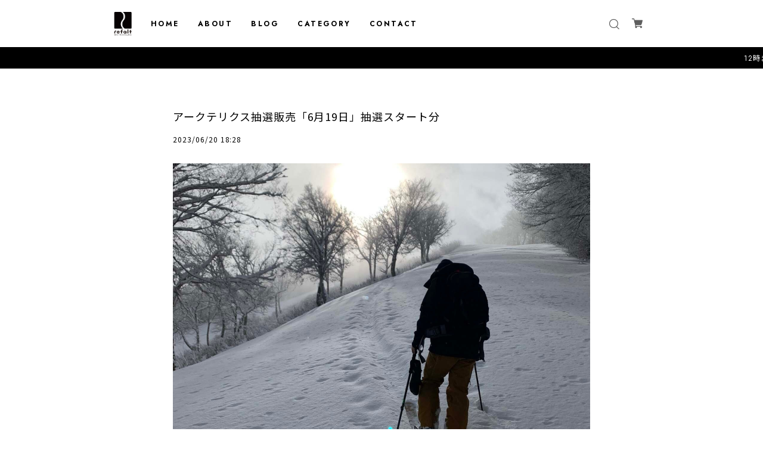

--- FILE ---
content_type: text/html; charset=UTF-8
request_url: https://shop.refalt.com/blog/2023/06/20/182814
body_size: 33328
content:
<!DOCTYPE html>
<!--[if lt IE 7 ]><html class="ie ie6" lang="ja"> <![endif]-->
<!--[if IE 7 ]><html class="ie ie7" lang="ja"> <![endif]-->
<!--[if IE 8 ]><html class="ie ie8" lang="ja"> <![endif]-->
<!--[if (gte IE 9)|!(IE)]><!--><html lang="ja"> <!--<![endif]-->
<head>

<link rel="stylesheet" type="text/css" href="https://cf-baseassets.thebase.in/cc183e3a4f7c796f1f1f4ed3f2d6954d/asset/shop/BASEshop-c04794395695aab12cc9.css"/>
	<meta charset="utf-8">
	<meta name="copyright" content="BASE" />
	<meta name="viewport" content="width=device-width, initial-scale=1.0, minimum-scale=1.0, maximum-scale=1.0, user-scalable=no">
	<meta name="BASE-Theme-Name" content="D-IMPACT">
	<meta name="BASE-Theme-Version" content="2.3">
	<meta http-equiv="X-UA-Compatible" content="IE=8 ; IE=9" />

	<title>アークテリクス抽選販売「6月19日」抽選スタート分 | refalt online store</title>

  <!-- jQuery -->
  <script src="https://code.jquery.com/jquery-1.8.2.min.js"></script>
  <!-- /jQuery -->
	<link rel='icon' type='image/png' href='https://base-ec2.akamaized.net/images/user/base_eraser/2112410/favicon/2a1f30225b8ab22fc48580e477444a94.png' />
<link rel='apple-touch-icon' sizes='180x180' href='https://base-ec2.akamaized.net/images/user/base_eraser/2112410/favicon/2a1f30225b8ab22fc48580e477444a94.png' />
<link rel='apple-touch-icon-precomposed' href='https://base-ec2.akamaized.net/images/user/base_eraser/2112410/favicon/2a1f30225b8ab22fc48580e477444a94.png' />

	<link rel='canonical' href='https://shop.refalt.com/blog/2023/06/20/182814' />

				<meta name="description" content="アークテリクスの抽選がスタートしました。Squamish HoodyGamma Quick Dry PantDelta Jacket&amp;nbsp;Cormac Crew SSGamma Quick Dry Short 9&amp;nbsp;Gamma Lightweight Shor..." />
<meta name="keywords" content="アークテリクス抽選販売「6月19日」抽選スタート分 | refalt online store,BASE,EC,store,ネットショップ,コマース,作成" />
<meta property="fb:app_id" content="350947278320210" />
<meta property="og:description" content="アークテリクスの抽選がスタートしました。Squamish HoodyGamma Quick Dry PantDelta Jacket&amp;nbsp;Cormac Crew SSGamma Quick Dry Short 9&amp;nbsp;Gamma Lightweight Shor..." />
<meta property="og:title" content="アークテリクス抽選販売「6月19日」抽選スタート分 | refalt online store " />
<meta property="og:image" content="https://baseec-img-mng.akamaized.net/images/user/blog/2112410/blog/fba2c613ad80a0f6eedb91f48deba149.jpg?imformat=generic&q=90&im=Resize,width=2048,type=downsize" />
<meta property="og:url" content="https://shop.refalt.com/blog/2023/06/20/182814" />
<meta property="og:site_name" content="アークテリクス抽選販売「6月19日」抽選スタート分 | refalt online store " />
<meta property="og:type" content="website" />
<meta name="twitter:card" content="summary_large_image" />
	<meta name="twitter:url" content="https://shop.refalt.com/blog/2023/06/20/182814" />
<meta name="twitter:title" content="アークテリクス抽選販売「6月19日」抽選スタート分 | refalt online store " />
<meta name="twitter:description" content="アークテリクスの抽選がスタートしました。Squamish HoodyGamma Quick Dry PantDelta Jacket&amp;nbsp;Cormac Crew SSGamma Quick Dry Short 9&amp;nbsp;Gamma Lightweight Shor..." />
<meta name="twitter:image" content="https://baseec-img-mng.akamaized.net/images/user/blog/2112410/blog/fba2c613ad80a0f6eedb91f48deba149.jpg?imformat=generic&q=90&im=Resize,width=2048,type=downsize" />

		
	<script src="https://thebase.com/js/jquery.bottom-1.0.js"></script>
	<script src="https://thebase.com/js/change_status.js?1768288314972"></script>

	<link rel="stylesheet" href="/css/shopTemplate/common.css?1768288314972">
	<link rel="stylesheet" href="https://thebase.com/css/colorbox.css">
	
  <!-- フォント -->
  <link rel="preconnect" href="https://fonts.gstatic.com">
  <link href="https://fonts.googleapis.com/css?family=Montserrat:400,700|Playfair+Display:400,700|Lato:400,700|Amatic+SC|Oswald:400,700|Pacifico|EB+Garamond:400,700|Quicksand:400,700|Spectral+SC:400,700|Crimson+Text:400,700|Josefin+Slab:400,700|Raleway:400,700" rel="stylesheet">
  <link href="https://fonts.googleapis.com/css2?family=Jost:ital,wght@0,100;0,200;0,300;0,400;0,500;0,600;0,700;0,800;0,900;1,100;1,200;1,300;1,400;1,500;1,600;1,700;1,800;1,900&family=Noto+Sans+JP:wght@100;300;400;500;700;900&family=Arapey:ital@0;1&display=swap" rel="stylesheet">
  <link href="https://fonts.googleapis.com/css2?family=Sawarabi+Mincho&display=swap" rel="stylesheet">
  <link href="https://fonts.googleapis.com/css2?family=Noto+Serif+JP:wght@200;300;400;500;600;700;900&display=swap" rel="stylesheet">
	<!-- /フォント -->

	<!-- スライダー -->
	<link rel="stylesheet" type="text/css" href="https://basefile.akamaized.net/devmove/623423e8afe75/slick.css">
	<script src="https://basefile.akamaized.net/devmove/6234241a26381/slick.min.js"></script>
  <!-- /スライダー -->
  
  <!-- サイドメニュー -->
  <link rel="stylesheet" type="text/css" href="https://basefile.akamaized.net/devmove/61de3d2c0a94f/slidebars.css">
  <script src="https://basefile.akamaized.net/devmove/61de3d6c7aae8/slidebars.min.js"></script>	
  <!-- /サイドメニュー -->

	<!-- bootstrap -->
	<link rel="stylesheet" href="https://thebase.com/css/bootstrap.min.css">
	<link rel="stylesheet" href="https://thebase.com/css/bootstrap-select.min.css">
	<!-- /bootstrap -->

  <!-- fontawesome -->
  <link href='https://use.fontawesome.com/releases/v5.6.1/css/all.css' rel='stylesheet'>
	<!-- fontawesome -->

	<!-- 検索apps -->
			<link rel="stylesheet" type="text/css" href="https://thebase.com/search/css/shopTemplate/search.css?1768288314972">
		<!-- /検索apps -->

	<!-- ラベルapps -->
			<link rel="stylesheet" type="text/css" href="https://thebase.com/item_label/css/ShopTemplate/style.css?1768288314972">
		<script type="text/javascript" src="https://thebase.com/item_label/js/ShopTemplate/labelpostion.js?1768288314972"></script>
		<!-- ラベルapps -->

	<!-- テーマcss -->
  <link rel="stylesheet" type="text/css" href="https://basefile.akamaized.net/devbase/64bf8d1aa426a/d_impact_top.css">
  <link rel="stylesheet" type="text/css" href="https://basefile.akamaized.net/devbase/64bde0ee48bf4/d_impact_item_detail.css">
  <link rel="stylesheet" type="text/css" href="https://basefile.akamaized.net/devmove/637ec7650b6cb/d_impact_etc.css">
  <!-- /テーマcss -->

  <!-- テーマjs -->
  <script type="text/javascript" src="https://basefile.akamaized.net/devbase/64082871548ae/d_impact.common.js"></script>
  <!-- /テーマjs -->
  
  <!-- simplePARALLAX.js -->
  <script type="text/javascript" src="//cdn.jsdelivr.net/npm/simple-parallax-js@5.6.2/dist/simpleParallax.min.js"></script>
  <!-- /simplePARALLAX.js -->
	
	
<style type="text/css">
body { 
        background-image: none;
        background-color: #FFFFFF;
     }
</style>

	<style type="text/css">
    /* カスタムcss */
    #header {
			background: #ffffff;
		}
		.sb-slidebar{
			background: #ffffff;
		}
		.childCategoryList01_child,
		.childCategoryList01_link,
		.headerNavColor,
		.appsItemCategoryTag_lowerLink,
		.categoryTitle01,
		.sectionTitle,
    .noItemsLabel,
    .breadcrumb__notlink,
    .innerCategory .breadcrumb li:after,
    #about .inner p,
    #mainFooter .footerMenu .copyright,
		.relatedItems ul li .itemTitle,
		.itemDetail .purchase .itemTitle,
		.itemDetail .purchase .itemDescription,
		.itemDetail .purchase #itemSelect .purchaseElement label,
    .itemDetail .socialWrapper p,
    .purchase #itemSelect .itemOption__name,
    .purchase #itemSelect .itemOption__caption,
    .purchase #itemSelect .itemOption__count,
		.review01__title,.review01__tabChild,.review01__list,
		#about .shopIntro, #about .aboutTxt,
		#notPublic p,
    .blogContainer .blogBody .text,
    #blog .main #about.blogDetail .blog_publish .publish_date,
    .blogContainer .blogPublish .publish_date,
    #blog .blogDetail .social .shareTitle,
    #blog .main #about .blog_inner .blog_publish .publish_date,
		#contact .inquirySection h1, #contact .inquirySection p,
		#contact .inquirySection form dl dt,
		#contact .inquirySection form dl dd,
		#appsItemDetailCustom #appsItemDetailCustomTag .appsItemDetailCustomTag_heading,
		#appsItemDetailCustom #appsItemDetailCustomTag .appsItemDetailCustomTag_description,
		.communityItemTitle, .communityMain,
    .membership .content,
    #membership .mypage,
    #membership .mypage .logout,
    #membership .mypage .leave-wrapper .leave,
    #membership .login .heading,
    #membership .login .register-description,
    #membership .draft .message,
    #membership .draft .leave-wrapper .leave,
    #membership .guide .register,
    #membership .guide .register .mail-magazine .mail-magazine-wrapper .label,
    #privacy, #law,
    #contact .explanation, .mail-magazine-title, .mail-magazine-text, .x_mailMagazineSubscribe_confirm {
			color: #000000;
		}
    #membership .mypage .content .bar {
      background-color: #000000 !important;
    }
    .blog_body font, .blog_body i, .blog_body span, .blog_body,
    #membership .login .register-link {
      color: #000000 !important;
    }
    #blog .main #about.blogDetail .blog_publish .line,
    #appsItemDetailCustom #appsItemDetailCustomTag .appsItemDetailCustomTag_heading .line, #blog .main #about.blogDetail h3 .line {
      background-color: #000000;
    }
    #blog .main #about.blogDetail .blog_inner {
      border-bottom: 1px solid #000000 !important;
    }
    #blog .main #about.blogDetail .social {
      border-top: 1px solid #000000 !important;
    }
		a,p > a{
			color: #000000 !important;
    }
    .sliderBnr .sliderTitle p {
      color:  !important;
    }
    .categoryBnr .categoryTitle p {
      color:  !important;
    }
    
		#info .col-right ul li .date,
		.itemDetail .purchase .itemPrice h3,
		.itemDetail .purchase #itemAttention,
		.itemDetail .purchase .report,
    .itemDetail .purchase .preOrder__data,
		#blog ul li .date a,
		.sideTitle,
    #postageOpen,
    #appsItemDetailCustom #appsItemDetailCustomTag .appsItemDetailCustomTag_slider,
    .conceptArea p,
    .communityItemPrice, .communityTextNotice, 
    #mainContent.itemDetail .purchase .itemPrice .tax, .takeout__text, .communitySignin, .communityModalTextNotice, .ageVerificationWarning {
      color: #666666 !important;
    }
    .conceptArea .second_concept {
      border: solid 1px #666666;
      outline: solid 1px #666666;
    }
    .headerBottomBnr {
      background-color: #000000;
    }
    .headerBottomBnr .marquee p, .headerBottomBnrText p {
      color: #ffffff;
    }
    .menu-trigger span {
      border: 1px solid #5D5E5D;
    }
		.hovline a::after,
		#category-menu .category-list ul li:before,
		.itemDetail .purchase #purchase_form .purchaseButton__btn,
		#contact .inquirySection form input[type=submit] ,
		.bar,
		#contact #inquiryCompleteSection a,
		#salesPeriodModal .salesPeriodModal__btn--submit, .x_mailMagazineSubscribe_submit, .purchaseButtonModal__btn--submit,
    #membership .mypage .content .definition-description .edit,
    #membership .guide .mypage-link .link,
    #membership .login .link,
    #membership .guide .register .link {
      background-color: #000000!important;
      border: 1px solid #000000;
      color: #ffffff!important;
    }
    #moreItems, #blog .moreItems, .categoryItemArea .moreItems {
      background-color: #ffffff!important;
      border: 1px solid #000000;
    }
    #moreItems a, #blog .moreItems a, .categoryItemArea .moreItems a {
      color: #000000!important;
    }
		.slides .slideTitle {
			color: #FFC206;
		}
		.slides .slideSubTitle {
			color: #EA2763;
    }
    .slides .slideButton {
      background-color: #000000 !important;
			color: #ffffff !important;
    }
		/*送料詳細設定のオーバレイ（SPのみ*/
		.centeringFixForPostageInfo {
			position: fixed !important;
    }

    .ageVerificationWarning {
      font-size: 23px !important;
    }
    @media only screen and (max-width:780px) {
      .ageVerificationWarning {
        font-size: 19px !important;
      }
    }

    .toppage-bg1 {
      background-image: url(https://base-ec2.akamaized.net/images/shop_front/refalt-official-ec/35f81d87466eefd21d66df28ba29420f.jpg);
    }
    .toppage-bg2 {
      background-image: url(https://base-ec2.akamaized.net/images/shop_front/refalt-official-ec/033ecb87d462cf44c0ced84e32aa6d4f.jpg);
    }
    @media only screen and (max-width:780px) {
      .toppage-bg1 {
        background-image: url(https://base-ec2.akamaized.net/images/shop_front/refalt-official-ec/89fc06341494cde7e9eff842301ed62c.jpg);
      }
      .toppage-bg2 {
        background-image: url(https://base-ec2.akamaized.net/images/shop_front/refalt-official-ec/ba77d9db91f993d72dba076c67b0658e.jpg);
      }
    }

    
          .scrollFade {
        transition: "all 0ms ease 0s";
        opacity: 1;
        transform: translateY(0);
      }
    
    /* 商品カテゴリページと検索ページでは背景色が適用されるようにした */
              .product-wrapper {
        background-color: #ffffff;
      }
            .category-item-wrapper {
      background-color: #FFFFFF;
    }
    .galleryArea {
      background-color: #FFFFFF;
    }
    /* トップページのBlogエリアカラー */
    
    .itemPrice .sale,
    .itemPrice .discount,
    .soldout_cover,
    .waitingForSale,
    .endOfSale,
    .preOrderItem,
    #mainContent.itemDetail .purchase #itemSelect .itemOption__caption--error,
    #mainContent.itemDetail .purchase #itemSelect .itemOption__count--error,
    .itemDetail .salesPeriod--term,
    .itemDetail .salesPeriod--willStart,
    .itemDetail .salesPeriod--willEnd,
    .itemDetail .salesPeriod--finish,
    .itemDetail .salesPeriod--available,
    .itemDetail .preOrder,
    .itemDetail .lottery,
    .itemDetail .takeout,
    .itemDetail .preOrder__label,
    .itemDetail .lottery__label,
    .itemDetail .takeout__label,
    #contact .inquirySection form dd .error-message {
      color: #C24444;
    }
    #mainContent .item .discount {
      background-color: #C24444;
    }
    .preOrderItem,
    .itemDetail .lottery__label,
    .itemDetail .preOrder__label,
    .itemDetail .takeout__label {
      border: 1px solid #C24444;
    }
    #mainContent.itemDetail .purchase .preOrder__data {
      background-color: #EEEEEE;
    }

    #blogContainerTopic .topicLabel {
      color: ;
      background-color: ;
    }
    #blogContainerTopic .blogDetailBase {
      background-color: ;
    }
    #mainContent.itemDetail .purchase .itemTitle {
      border-bottom: 1px solid #000000 !important;
    }
    .social .socialWrapper {
      border-top: 1px solid #000000 !important; 
    }
    .concept-wrapper {
      background-color: #FAFAFA;
    }
    .header-nav .appsItemCategoryTag_child::after {
      background-color: #666666;
    }

    #header .category-list #appsItemCategoryTag {
      background-color: #ffffff;
    }

    .header-nav-link::after, #category-menu::after {
      background-color: #000000;
    }
    #mainFooter {
      background: #FAFAFA;
    }
    .section-title {
      color: #000000;
    }
    .section-title-wrapper-no-bg .section-title {
      color: #000000;
    }


          #keyVisualPc .slick-slide, #keyVisualSp .slick-slide {
        height: 100vh;
      }
      @media only screen and (min-width:980px) {
        #keyVisualPc .slick-slide, #keyVisualSp .slick-slide {
          height: 90vh;
        }
      }
      @media only screen and (max-width:780px) {
        #keyVisualPc .slick-slide, #keyVisualSp .slick-slide {
          height: 100%;
        }
      }
    

    
    /* category */
    
    	</style>

  
  
	<script type="text/javascript">
	var _gaq = _gaq || [];
	var gtag = gtag || function(){};
</script>
			<script>
window.dataLayer = window.dataLayer || [];
window.dataLayer.push({

	
						'shopTheme': "shop_100",
		
				'shopId': "refalt-official-ec",

				
				
				
	
		});
</script>


<!-- Google Tag Manager for thebase.in-->
<noscript><iframe src="//www.googletagmanager.com/ns.html?id=GTM-K652NBTK"
height="0" width="0" style="display:none;visibility:hidden"></iframe></noscript>
<script>(function(w,d,s,l,i){w[l]=w[l]||[];w[l].push({'gtm.start':
new Date().getTime(),event:'gtm.js'});var f=d.getElementsByTagName(s)[0],
j=d.createElement(s),dl=l!='dataLayer'?'&l='+l:'';j.async=true;j.src=
'//www.googletagmanager.com/gtm.js?id='+i+dl;f.parentNode.insertBefore(j,f);
})(window,document,'script','dataLayer','GTM-K652NBTK');</script>
<!-- End Google Tag Manager -->

<script type="text/javascript">


</script>

	


<!-- Global site tag (gtag.js) -->
<script async src="https://www.googletagmanager.com/gtag/js?id=11036051080&l=gtagDataLayer"></script>
<script>  window.gtagDataLayer = window.gtagDataLayer || [];
  function gtag(){gtagDataLayer.push(arguments);}
  gtag('js', new Date());
  gtag('set', 'linker', {
    'domains': ['shop.refalt.com', 'c.thebase.in']
  });

      gtag('config', 'AW-11036051080', {
    'ecomm_pagetype': 'home',
  });
  </script>
<!-- End Global site tag -->



	<!-- Facebook Pixel Code -->
	<script>
		!function(f,b,e,v,n,t,s){if(f.fbq)return;n=f.fbq=function(){n.callMethod?
			n.callMethod.apply(n,arguments):n.queue.push(arguments)};if(!f._fbq)f._fbq=n;
			n.push=n;n.loaded=!0;n.version='2.0';n.queue=[];t=b.createElement(e);t.async=!0;
			t.src=v;s=b.getElementsByTagName(e)[0];s.parentNode.insertBefore(t,s)}(window,
			document,'script','https://connect.facebook.net/en_US/fbevents.js');

			
		fbq('init', '660089870307270', {}, { agent: 'plthebase' });
		fbq('trackSingle', '660089870307270', 'PageView');

				data = null;
				if (data) {
			(function(data) {
				window.addEventListener('load', function() {
					$.ajax({
						type: 'POST',
						url: "https://shop.refalt.com/facebook/conversion/",
						dataType: 'json',
						data: data,
						success: function (data) {},
					})
				})
			})(data)
		}

	</script>
	<!-- End Facebook Pixel Code -->


	

	
<meta name="cot:primaryColor" content="#252525"><meta name="cot:accentColor" content="#FFB800"><meta name="cot:textColor" content="#252525"><meta name="cot:lightTextColor" content="#ffffff"><meta name="cot:complementaryColor" content="#252525"><meta name="cot:titleColor" content="#252525">

	

	<script type="text/javascript">
		;window.NREUM||(NREUM={});NREUM.init={distributed_tracing:{enabled:true},privacy:{cookies_enabled:true},ajax:{deny_list:["bam.nr-data.net"]}};

		;NREUM.loader_config={accountID:"2907216",trustKey:"2804831",agentID:"663072695",licenseKey:"NRJS-4c41e18b2dabf750af0",applicationID:"663072695"}
		;NREUM.info={beacon:"bam.nr-data.net",errorBeacon:"bam.nr-data.net",licenseKey:"NRJS-4c41e18b2dabf750af0",applicationID:"663072695",sa:1}

		;/*! For license information please see nr-loader-spa-1.236.0.min.js.LICENSE.txt */
		(()=>{"use strict";var e,t,r={5763:(e,t,r)=>{r.d(t,{P_:()=>l,Mt:()=>g,C5:()=>s,DL:()=>v,OP:()=>T,lF:()=>D,Yu:()=>y,Dg:()=>h,CX:()=>c,GE:()=>b,sU:()=>_});var n=r(8632),i=r(9567);const o={beacon:n.ce.beacon,errorBeacon:n.ce.errorBeacon,licenseKey:void 0,applicationID:void 0,sa:void 0,queueTime:void 0,applicationTime:void 0,ttGuid:void 0,user:void 0,account:void 0,product:void 0,extra:void 0,jsAttributes:{},userAttributes:void 0,atts:void 0,transactionName:void 0,tNamePlain:void 0},a={};function s(e){if(!e)throw new Error("All info objects require an agent identifier!");if(!a[e])throw new Error("Info for ".concat(e," was never set"));return a[e]}function c(e,t){if(!e)throw new Error("All info objects require an agent identifier!");a[e]=(0,i.D)(t,o),(0,n.Qy)(e,a[e],"info")}var u=r(7056);const d=()=>{const e={blockSelector:"[data-nr-block]",maskInputOptions:{password:!0}};return{allow_bfcache:!0,privacy:{cookies_enabled:!0},ajax:{deny_list:void 0,enabled:!0,harvestTimeSeconds:10},distributed_tracing:{enabled:void 0,exclude_newrelic_header:void 0,cors_use_newrelic_header:void 0,cors_use_tracecontext_headers:void 0,allowed_origins:void 0},session:{domain:void 0,expiresMs:u.oD,inactiveMs:u.Hb},ssl:void 0,obfuscate:void 0,jserrors:{enabled:!0,harvestTimeSeconds:10},metrics:{enabled:!0},page_action:{enabled:!0,harvestTimeSeconds:30},page_view_event:{enabled:!0},page_view_timing:{enabled:!0,harvestTimeSeconds:30,long_task:!1},session_trace:{enabled:!0,harvestTimeSeconds:10},harvest:{tooManyRequestsDelay:60},session_replay:{enabled:!1,harvestTimeSeconds:60,sampleRate:.1,errorSampleRate:.1,maskTextSelector:"*",maskAllInputs:!0,get blockClass(){return"nr-block"},get ignoreClass(){return"nr-ignore"},get maskTextClass(){return"nr-mask"},get blockSelector(){return e.blockSelector},set blockSelector(t){e.blockSelector+=",".concat(t)},get maskInputOptions(){return e.maskInputOptions},set maskInputOptions(t){e.maskInputOptions={...t,password:!0}}},spa:{enabled:!0,harvestTimeSeconds:10}}},f={};function l(e){if(!e)throw new Error("All configuration objects require an agent identifier!");if(!f[e])throw new Error("Configuration for ".concat(e," was never set"));return f[e]}function h(e,t){if(!e)throw new Error("All configuration objects require an agent identifier!");f[e]=(0,i.D)(t,d()),(0,n.Qy)(e,f[e],"config")}function g(e,t){if(!e)throw new Error("All configuration objects require an agent identifier!");var r=l(e);if(r){for(var n=t.split("."),i=0;i<n.length-1;i++)if("object"!=typeof(r=r[n[i]]))return;r=r[n[n.length-1]]}return r}const p={accountID:void 0,trustKey:void 0,agentID:void 0,licenseKey:void 0,applicationID:void 0,xpid:void 0},m={};function v(e){if(!e)throw new Error("All loader-config objects require an agent identifier!");if(!m[e])throw new Error("LoaderConfig for ".concat(e," was never set"));return m[e]}function b(e,t){if(!e)throw new Error("All loader-config objects require an agent identifier!");m[e]=(0,i.D)(t,p),(0,n.Qy)(e,m[e],"loader_config")}const y=(0,n.mF)().o;var w=r(385),x=r(6818);const A={buildEnv:x.Re,bytesSent:{},queryBytesSent:{},customTransaction:void 0,disabled:!1,distMethod:x.gF,isolatedBacklog:!1,loaderType:void 0,maxBytes:3e4,offset:Math.floor(w._A?.performance?.timeOrigin||w._A?.performance?.timing?.navigationStart||Date.now()),onerror:void 0,origin:""+w._A.location,ptid:void 0,releaseIds:{},session:void 0,xhrWrappable:"function"==typeof w._A.XMLHttpRequest?.prototype?.addEventListener,version:x.q4},E={};function T(e){if(!e)throw new Error("All runtime objects require an agent identifier!");if(!E[e])throw new Error("Runtime for ".concat(e," was never set"));return E[e]}function _(e,t){if(!e)throw new Error("All runtime objects require an agent identifier!");E[e]=(0,i.D)(t,A),(0,n.Qy)(e,E[e],"runtime")}function D(e){return function(e){try{const t=s(e);return!!t.licenseKey&&!!t.errorBeacon&&!!t.applicationID}catch(e){return!1}}(e)}},9567:(e,t,r)=>{r.d(t,{D:()=>i});var n=r(50);function i(e,t){try{if(!e||"object"!=typeof e)return(0,n.Z)("Setting a Configurable requires an object as input");if(!t||"object"!=typeof t)return(0,n.Z)("Setting a Configurable requires a model to set its initial properties");const r=Object.create(Object.getPrototypeOf(t),Object.getOwnPropertyDescriptors(t)),o=0===Object.keys(r).length?e:r;for(let a in o)if(void 0!==e[a])try{"object"==typeof e[a]&&"object"==typeof t[a]?r[a]=i(e[a],t[a]):r[a]=e[a]}catch(e){(0,n.Z)("An error occurred while setting a property of a Configurable",e)}return r}catch(e){(0,n.Z)("An error occured while setting a Configurable",e)}}},6818:(e,t,r)=>{r.d(t,{Re:()=>i,gF:()=>o,q4:()=>n});const n="1.236.0",i="PROD",o="CDN"},385:(e,t,r)=>{r.d(t,{FN:()=>a,IF:()=>u,Nk:()=>f,Tt:()=>s,_A:()=>o,il:()=>n,pL:()=>c,v6:()=>i,w1:()=>d});const n="undefined"!=typeof window&&!!window.document,i="undefined"!=typeof WorkerGlobalScope&&("undefined"!=typeof self&&self instanceof WorkerGlobalScope&&self.navigator instanceof WorkerNavigator||"undefined"!=typeof globalThis&&globalThis instanceof WorkerGlobalScope&&globalThis.navigator instanceof WorkerNavigator),o=n?window:"undefined"!=typeof WorkerGlobalScope&&("undefined"!=typeof self&&self instanceof WorkerGlobalScope&&self||"undefined"!=typeof globalThis&&globalThis instanceof WorkerGlobalScope&&globalThis),a=""+o?.location,s=/iPad|iPhone|iPod/.test(navigator.userAgent),c=s&&"undefined"==typeof SharedWorker,u=(()=>{const e=navigator.userAgent.match(/Firefox[/\s](\d+\.\d+)/);return Array.isArray(e)&&e.length>=2?+e[1]:0})(),d=Boolean(n&&window.document.documentMode),f=!!navigator.sendBeacon},1117:(e,t,r)=>{r.d(t,{w:()=>o});var n=r(50);const i={agentIdentifier:"",ee:void 0};class o{constructor(e){try{if("object"!=typeof e)return(0,n.Z)("shared context requires an object as input");this.sharedContext={},Object.assign(this.sharedContext,i),Object.entries(e).forEach((e=>{let[t,r]=e;Object.keys(i).includes(t)&&(this.sharedContext[t]=r)}))}catch(e){(0,n.Z)("An error occured while setting SharedContext",e)}}}},8e3:(e,t,r)=>{r.d(t,{L:()=>d,R:()=>c});var n=r(2177),i=r(1284),o=r(4322),a=r(3325);const s={};function c(e,t){const r={staged:!1,priority:a.p[t]||0};u(e),s[e].get(t)||s[e].set(t,r)}function u(e){e&&(s[e]||(s[e]=new Map))}function d(){let e=arguments.length>0&&void 0!==arguments[0]?arguments[0]:"",t=arguments.length>1&&void 0!==arguments[1]?arguments[1]:"feature";if(u(e),!e||!s[e].get(t))return a(t);s[e].get(t).staged=!0;const r=[...s[e]];function a(t){const r=e?n.ee.get(e):n.ee,a=o.X.handlers;if(r.backlog&&a){var s=r.backlog[t],c=a[t];if(c){for(var u=0;s&&u<s.length;++u)f(s[u],c);(0,i.D)(c,(function(e,t){(0,i.D)(t,(function(t,r){r[0].on(e,r[1])}))}))}delete a[t],r.backlog[t]=null,r.emit("drain-"+t,[])}}r.every((e=>{let[t,r]=e;return r.staged}))&&(r.sort(((e,t)=>e[1].priority-t[1].priority)),r.forEach((e=>{let[t]=e;a(t)})))}function f(e,t){var r=e[1];(0,i.D)(t[r],(function(t,r){var n=e[0];if(r[0]===n){var i=r[1],o=e[3],a=e[2];i.apply(o,a)}}))}},2177:(e,t,r)=>{r.d(t,{c:()=>f,ee:()=>u});var n=r(8632),i=r(2210),o=r(1284),a=r(5763),s="nr@context";let c=(0,n.fP)();var u;function d(){}function f(e){return(0,i.X)(e,s,l)}function l(){return new d}function h(){u.aborted=!0,u.backlog={}}c.ee?u=c.ee:(u=function e(t,r){var n={},c={},f={},g=!1;try{g=16===r.length&&(0,a.OP)(r).isolatedBacklog}catch(e){}var p={on:b,addEventListener:b,removeEventListener:y,emit:v,get:x,listeners:w,context:m,buffer:A,abort:h,aborted:!1,isBuffering:E,debugId:r,backlog:g?{}:t&&"object"==typeof t.backlog?t.backlog:{}};return p;function m(e){return e&&e instanceof d?e:e?(0,i.X)(e,s,l):l()}function v(e,r,n,i,o){if(!1!==o&&(o=!0),!u.aborted||i){t&&o&&t.emit(e,r,n);for(var a=m(n),s=w(e),d=s.length,f=0;f<d;f++)s[f].apply(a,r);var l=T()[c[e]];return l&&l.push([p,e,r,a]),a}}function b(e,t){n[e]=w(e).concat(t)}function y(e,t){var r=n[e];if(r)for(var i=0;i<r.length;i++)r[i]===t&&r.splice(i,1)}function w(e){return n[e]||[]}function x(t){return f[t]=f[t]||e(p,t)}function A(e,t){var r=T();p.aborted||(0,o.D)(e,(function(e,n){t=t||"feature",c[n]=t,t in r||(r[t]=[])}))}function E(e){return!!T()[c[e]]}function T(){return p.backlog}}(void 0,"globalEE"),c.ee=u)},5546:(e,t,r)=>{r.d(t,{E:()=>n,p:()=>i});var n=r(2177).ee.get("handle");function i(e,t,r,i,o){o?(o.buffer([e],i),o.emit(e,t,r)):(n.buffer([e],i),n.emit(e,t,r))}},4322:(e,t,r)=>{r.d(t,{X:()=>o});var n=r(5546);o.on=a;var i=o.handlers={};function o(e,t,r,o){a(o||n.E,i,e,t,r)}function a(e,t,r,i,o){o||(o="feature"),e||(e=n.E);var a=t[o]=t[o]||{};(a[r]=a[r]||[]).push([e,i])}},3239:(e,t,r)=>{r.d(t,{bP:()=>s,iz:()=>c,m$:()=>a});var n=r(385);let i=!1,o=!1;try{const e={get passive(){return i=!0,!1},get signal(){return o=!0,!1}};n._A.addEventListener("test",null,e),n._A.removeEventListener("test",null,e)}catch(e){}function a(e,t){return i||o?{capture:!!e,passive:i,signal:t}:!!e}function s(e,t){let r=arguments.length>2&&void 0!==arguments[2]&&arguments[2],n=arguments.length>3?arguments[3]:void 0;window.addEventListener(e,t,a(r,n))}function c(e,t){let r=arguments.length>2&&void 0!==arguments[2]&&arguments[2],n=arguments.length>3?arguments[3]:void 0;document.addEventListener(e,t,a(r,n))}},4402:(e,t,r)=>{r.d(t,{Ht:()=>u,M:()=>c,Rl:()=>a,ky:()=>s});var n=r(385);const i="xxxxxxxx-xxxx-4xxx-yxxx-xxxxxxxxxxxx";function o(e,t){return e?15&e[t]:16*Math.random()|0}function a(){const e=n._A?.crypto||n._A?.msCrypto;let t,r=0;return e&&e.getRandomValues&&(t=e.getRandomValues(new Uint8Array(31))),i.split("").map((e=>"x"===e?o(t,++r).toString(16):"y"===e?(3&o()|8).toString(16):e)).join("")}function s(e){const t=n._A?.crypto||n._A?.msCrypto;let r,i=0;t&&t.getRandomValues&&(r=t.getRandomValues(new Uint8Array(31)));const a=[];for(var s=0;s<e;s++)a.push(o(r,++i).toString(16));return a.join("")}function c(){return s(16)}function u(){return s(32)}},7056:(e,t,r)=>{r.d(t,{Bq:()=>n,Hb:()=>o,oD:()=>i});const n="NRBA",i=144e5,o=18e5},7894:(e,t,r)=>{function n(){return Math.round(performance.now())}r.d(t,{z:()=>n})},7243:(e,t,r)=>{r.d(t,{e:()=>o});var n=r(385),i={};function o(e){if(e in i)return i[e];if(0===(e||"").indexOf("data:"))return{protocol:"data"};let t;var r=n._A?.location,o={};if(n.il)t=document.createElement("a"),t.href=e;else try{t=new URL(e,r.href)}catch(e){return o}o.port=t.port;var a=t.href.split("://");!o.port&&a[1]&&(o.port=a[1].split("/")[0].split("@").pop().split(":")[1]),o.port&&"0"!==o.port||(o.port="https"===a[0]?"443":"80"),o.hostname=t.hostname||r.hostname,o.pathname=t.pathname,o.protocol=a[0],"/"!==o.pathname.charAt(0)&&(o.pathname="/"+o.pathname);var s=!t.protocol||":"===t.protocol||t.protocol===r.protocol,c=t.hostname===r.hostname&&t.port===r.port;return o.sameOrigin=s&&(!t.hostname||c),"/"===o.pathname&&(i[e]=o),o}},50:(e,t,r)=>{function n(e,t){"function"==typeof console.warn&&(console.warn("New Relic: ".concat(e)),t&&console.warn(t))}r.d(t,{Z:()=>n})},2587:(e,t,r)=>{r.d(t,{N:()=>c,T:()=>u});var n=r(2177),i=r(5546),o=r(8e3),a=r(3325);const s={stn:[a.D.sessionTrace],err:[a.D.jserrors,a.D.metrics],ins:[a.D.pageAction],spa:[a.D.spa],sr:[a.D.sessionReplay,a.D.sessionTrace]};function c(e,t){const r=n.ee.get(t);e&&"object"==typeof e&&(Object.entries(e).forEach((e=>{let[t,n]=e;void 0===u[t]&&(s[t]?s[t].forEach((e=>{n?(0,i.p)("feat-"+t,[],void 0,e,r):(0,i.p)("block-"+t,[],void 0,e,r),(0,i.p)("rumresp-"+t,[Boolean(n)],void 0,e,r)})):n&&(0,i.p)("feat-"+t,[],void 0,void 0,r),u[t]=Boolean(n))})),Object.keys(s).forEach((e=>{void 0===u[e]&&(s[e]?.forEach((t=>(0,i.p)("rumresp-"+e,[!1],void 0,t,r))),u[e]=!1)})),(0,o.L)(t,a.D.pageViewEvent))}const u={}},2210:(e,t,r)=>{r.d(t,{X:()=>i});var n=Object.prototype.hasOwnProperty;function i(e,t,r){if(n.call(e,t))return e[t];var i=r();if(Object.defineProperty&&Object.keys)try{return Object.defineProperty(e,t,{value:i,writable:!0,enumerable:!1}),i}catch(e){}return e[t]=i,i}},1284:(e,t,r)=>{r.d(t,{D:()=>n});const n=(e,t)=>Object.entries(e||{}).map((e=>{let[r,n]=e;return t(r,n)}))},4351:(e,t,r)=>{r.d(t,{P:()=>o});var n=r(2177);const i=()=>{const e=new WeakSet;return(t,r)=>{if("object"==typeof r&&null!==r){if(e.has(r))return;e.add(r)}return r}};function o(e){try{return JSON.stringify(e,i())}catch(e){try{n.ee.emit("internal-error",[e])}catch(e){}}}},3960:(e,t,r)=>{r.d(t,{K:()=>a,b:()=>o});var n=r(3239);function i(){return"undefined"==typeof document||"complete"===document.readyState}function o(e,t){if(i())return e();(0,n.bP)("load",e,t)}function a(e){if(i())return e();(0,n.iz)("DOMContentLoaded",e)}},8632:(e,t,r)=>{r.d(t,{EZ:()=>u,Qy:()=>c,ce:()=>o,fP:()=>a,gG:()=>d,mF:()=>s});var n=r(7894),i=r(385);const o={beacon:"bam.nr-data.net",errorBeacon:"bam.nr-data.net"};function a(){return i._A.NREUM||(i._A.NREUM={}),void 0===i._A.newrelic&&(i._A.newrelic=i._A.NREUM),i._A.NREUM}function s(){let e=a();return e.o||(e.o={ST:i._A.setTimeout,SI:i._A.setImmediate,CT:i._A.clearTimeout,XHR:i._A.XMLHttpRequest,REQ:i._A.Request,EV:i._A.Event,PR:i._A.Promise,MO:i._A.MutationObserver,FETCH:i._A.fetch}),e}function c(e,t,r){let i=a();const o=i.initializedAgents||{},s=o[e]||{};return Object.keys(s).length||(s.initializedAt={ms:(0,n.z)(),date:new Date}),i.initializedAgents={...o,[e]:{...s,[r]:t}},i}function u(e,t){a()[e]=t}function d(){return function(){let e=a();const t=e.info||{};e.info={beacon:o.beacon,errorBeacon:o.errorBeacon,...t}}(),function(){let e=a();const t=e.init||{};e.init={...t}}(),s(),function(){let e=a();const t=e.loader_config||{};e.loader_config={...t}}(),a()}},7956:(e,t,r)=>{r.d(t,{N:()=>i});var n=r(3239);function i(e){let t=arguments.length>1&&void 0!==arguments[1]&&arguments[1],r=arguments.length>2?arguments[2]:void 0,i=arguments.length>3?arguments[3]:void 0;return void(0,n.iz)("visibilitychange",(function(){if(t)return void("hidden"==document.visibilityState&&e());e(document.visibilityState)}),r,i)}},1214:(e,t,r)=>{r.d(t,{em:()=>v,u5:()=>N,QU:()=>S,_L:()=>I,Gm:()=>L,Lg:()=>M,gy:()=>U,BV:()=>Q,Kf:()=>ee});var n=r(2177);const i="nr@original";var o=Object.prototype.hasOwnProperty,a=!1;function s(e,t){return e||(e=n.ee),r.inPlace=function(e,t,n,i,o){n||(n="");var a,s,c,u="-"===n.charAt(0);for(c=0;c<t.length;c++)d(a=e[s=t[c]])||(e[s]=r(a,u?s+n:n,i,s,o))},r.flag=i,r;function r(t,r,n,a,s){return d(t)?t:(r||(r=""),nrWrapper[i]=t,u(t,nrWrapper,e),nrWrapper);function nrWrapper(){var i,u,d,f;try{u=this,i=[...arguments],d="function"==typeof n?n(i,u):n||{}}catch(t){c([t,"",[i,u,a],d],e)}o(r+"start",[i,u,a],d,s);try{return f=t.apply(u,i)}catch(e){throw o(r+"err",[i,u,e],d,s),e}finally{o(r+"end",[i,u,f],d,s)}}}function o(r,n,i,o){if(!a||t){var s=a;a=!0;try{e.emit(r,n,i,t,o)}catch(t){c([t,r,n,i],e)}a=s}}}function c(e,t){t||(t=n.ee);try{t.emit("internal-error",e)}catch(e){}}function u(e,t,r){if(Object.defineProperty&&Object.keys)try{return Object.keys(e).forEach((function(r){Object.defineProperty(t,r,{get:function(){return e[r]},set:function(t){return e[r]=t,t}})})),t}catch(e){c([e],r)}for(var n in e)o.call(e,n)&&(t[n]=e[n]);return t}function d(e){return!(e&&e instanceof Function&&e.apply&&!e[i])}var f=r(2210),l=r(385);const h={},g=XMLHttpRequest,p="addEventListener",m="removeEventListener";function v(e){var t=function(e){return(e||n.ee).get("events")}(e);if(h[t.debugId]++)return t;h[t.debugId]=1;var r=s(t,!0);function i(e){r.inPlace(e,[p,m],"-",o)}function o(e,t){return e[1]}return"getPrototypeOf"in Object&&(l.il&&b(document,i),b(l._A,i),b(g.prototype,i)),t.on(p+"-start",(function(e,t){var n=e[1];if(null!==n&&("function"==typeof n||"object"==typeof n)){var i=(0,f.X)(n,"nr@wrapped",(function(){var e={object:function(){if("function"!=typeof n.handleEvent)return;return n.handleEvent.apply(n,arguments)},function:n}[typeof n];return e?r(e,"fn-",null,e.name||"anonymous"):n}));this.wrapped=e[1]=i}})),t.on(m+"-start",(function(e){e[1]=this.wrapped||e[1]})),t}function b(e,t){let r=e;for(;"object"==typeof r&&!Object.prototype.hasOwnProperty.call(r,p);)r=Object.getPrototypeOf(r);for(var n=arguments.length,i=new Array(n>2?n-2:0),o=2;o<n;o++)i[o-2]=arguments[o];r&&t(r,...i)}var y="fetch-",w=y+"body-",x=["arrayBuffer","blob","json","text","formData"],A=l._A.Request,E=l._A.Response,T="prototype",_="nr@context";const D={};function N(e){const t=function(e){return(e||n.ee).get("fetch")}(e);if(!(A&&E&&l._A.fetch))return t;if(D[t.debugId]++)return t;function r(e,r,n){var i=e[r];"function"==typeof i&&(e[r]=function(){var e,r=[...arguments],o={};t.emit(n+"before-start",[r],o),o[_]&&o[_].dt&&(e=o[_].dt);var a=i.apply(this,r);return t.emit(n+"start",[r,e],a),a.then((function(e){return t.emit(n+"end",[null,e],a),e}),(function(e){throw t.emit(n+"end",[e],a),e}))})}return D[t.debugId]=1,x.forEach((e=>{r(A[T],e,w),r(E[T],e,w)})),r(l._A,"fetch",y),t.on(y+"end",(function(e,r){var n=this;if(r){var i=r.headers.get("content-length");null!==i&&(n.rxSize=i),t.emit(y+"done",[null,r],n)}else t.emit(y+"done",[e],n)})),t}const O={},j=["pushState","replaceState"];function S(e){const t=function(e){return(e||n.ee).get("history")}(e);return!l.il||O[t.debugId]++||(O[t.debugId]=1,s(t).inPlace(window.history,j,"-")),t}var P=r(3239);const C={},R=["appendChild","insertBefore","replaceChild"];function I(e){const t=function(e){return(e||n.ee).get("jsonp")}(e);if(!l.il||C[t.debugId])return t;C[t.debugId]=!0;var r=s(t),i=/[?&](?:callback|cb)=([^&#]+)/,o=/(.*)\.([^.]+)/,a=/^(\w+)(\.|$)(.*)$/;function c(e,t){var r=e.match(a),n=r[1],i=r[3];return i?c(i,t[n]):t[n]}return r.inPlace(Node.prototype,R,"dom-"),t.on("dom-start",(function(e){!function(e){if(!e||"string"!=typeof e.nodeName||"script"!==e.nodeName.toLowerCase())return;if("function"!=typeof e.addEventListener)return;var n=(a=e.src,s=a.match(i),s?s[1]:null);var a,s;if(!n)return;var u=function(e){var t=e.match(o);if(t&&t.length>=3)return{key:t[2],parent:c(t[1],window)};return{key:e,parent:window}}(n);if("function"!=typeof u.parent[u.key])return;var d={};function f(){t.emit("jsonp-end",[],d),e.removeEventListener("load",f,(0,P.m$)(!1)),e.removeEventListener("error",l,(0,P.m$)(!1))}function l(){t.emit("jsonp-error",[],d),t.emit("jsonp-end",[],d),e.removeEventListener("load",f,(0,P.m$)(!1)),e.removeEventListener("error",l,(0,P.m$)(!1))}r.inPlace(u.parent,[u.key],"cb-",d),e.addEventListener("load",f,(0,P.m$)(!1)),e.addEventListener("error",l,(0,P.m$)(!1)),t.emit("new-jsonp",[e.src],d)}(e[0])})),t}var k=r(5763);const H={};function L(e){const t=function(e){return(e||n.ee).get("mutation")}(e);if(!l.il||H[t.debugId])return t;H[t.debugId]=!0;var r=s(t),i=k.Yu.MO;return i&&(window.MutationObserver=function(e){return this instanceof i?new i(r(e,"fn-")):i.apply(this,arguments)},MutationObserver.prototype=i.prototype),t}const z={};function M(e){const t=function(e){return(e||n.ee).get("promise")}(e);if(z[t.debugId])return t;z[t.debugId]=!0;var r=n.c,o=s(t),a=k.Yu.PR;return a&&function(){function e(r){var n=t.context(),i=o(r,"executor-",n,null,!1);const s=Reflect.construct(a,[i],e);return t.context(s).getCtx=function(){return n},s}l._A.Promise=e,Object.defineProperty(e,"name",{value:"Promise"}),e.toString=function(){return a.toString()},Object.setPrototypeOf(e,a),["all","race"].forEach((function(r){const n=a[r];e[r]=function(e){let i=!1;[...e||[]].forEach((e=>{this.resolve(e).then(a("all"===r),a(!1))}));const o=n.apply(this,arguments);return o;function a(e){return function(){t.emit("propagate",[null,!i],o,!1,!1),i=i||!e}}}})),["resolve","reject"].forEach((function(r){const n=a[r];e[r]=function(e){const r=n.apply(this,arguments);return e!==r&&t.emit("propagate",[e,!0],r,!1,!1),r}})),e.prototype=a.prototype;const n=a.prototype.then;a.prototype.then=function(){var e=this,i=r(e);i.promise=e;for(var a=arguments.length,s=new Array(a),c=0;c<a;c++)s[c]=arguments[c];s[0]=o(s[0],"cb-",i,null,!1),s[1]=o(s[1],"cb-",i,null,!1);const u=n.apply(this,s);return i.nextPromise=u,t.emit("propagate",[e,!0],u,!1,!1),u},a.prototype.then[i]=n,t.on("executor-start",(function(e){e[0]=o(e[0],"resolve-",this,null,!1),e[1]=o(e[1],"resolve-",this,null,!1)})),t.on("executor-err",(function(e,t,r){e[1](r)})),t.on("cb-end",(function(e,r,n){t.emit("propagate",[n,!0],this.nextPromise,!1,!1)})),t.on("propagate",(function(e,r,n){this.getCtx&&!r||(this.getCtx=function(){if(e instanceof Promise)var r=t.context(e);return r&&r.getCtx?r.getCtx():this})}))}(),t}const B={},F="requestAnimationFrame";function U(e){const t=function(e){return(e||n.ee).get("raf")}(e);if(!l.il||B[t.debugId]++)return t;B[t.debugId]=1;var r=s(t);return r.inPlace(window,[F],"raf-"),t.on("raf-start",(function(e){e[0]=r(e[0],"fn-")})),t}const q={},G="setTimeout",V="setInterval",X="clearTimeout",W="-start",Z="-",$=[G,"setImmediate",V,X,"clearImmediate"];function Q(e){const t=function(e){return(e||n.ee).get("timer")}(e);if(q[t.debugId]++)return t;q[t.debugId]=1;var r=s(t);return r.inPlace(l._A,$.slice(0,2),G+Z),r.inPlace(l._A,$.slice(2,3),V+Z),r.inPlace(l._A,$.slice(3),X+Z),t.on(V+W,(function(e,t,n){e[0]=r(e[0],"fn-",null,n)})),t.on(G+W,(function(e,t,n){this.method=n,this.timerDuration=isNaN(e[1])?0:+e[1],e[0]=r(e[0],"fn-",this,n)})),t}var Y=r(50);const K={},J=["open","send"];function ee(e){var t=e||n.ee;const r=function(e){return(e||n.ee).get("xhr")}(t);if(K[r.debugId]++)return r;K[r.debugId]=1,v(t);var i=s(r),o=k.Yu.XHR,a=k.Yu.MO,c=k.Yu.PR,u=k.Yu.SI,d="readystatechange",f=["onload","onerror","onabort","onloadstart","onloadend","onprogress","ontimeout"],h=[],g=l._A.XMLHttpRequest.listeners,p=l._A.XMLHttpRequest=function(e){var t=new o(e);function n(){try{r.emit("new-xhr",[t],t),t.addEventListener(d,b,(0,P.m$)(!1))}catch(e){(0,Y.Z)("An error occured while intercepting XHR",e);try{r.emit("internal-error",[e])}catch(e){}}}return this.listeners=g?[...g,n]:[n],this.listeners.forEach((e=>e())),t};function m(e,t){i.inPlace(t,["onreadystatechange"],"fn-",E)}function b(){var e=this,t=r.context(e);e.readyState>3&&!t.resolved&&(t.resolved=!0,r.emit("xhr-resolved",[],e)),i.inPlace(e,f,"fn-",E)}if(function(e,t){for(var r in e)t[r]=e[r]}(o,p),p.prototype=o.prototype,i.inPlace(p.prototype,J,"-xhr-",E),r.on("send-xhr-start",(function(e,t){m(e,t),function(e){h.push(e),a&&(y?y.then(A):u?u(A):(w=-w,x.data=w))}(t)})),r.on("open-xhr-start",m),a){var y=c&&c.resolve();if(!u&&!c){var w=1,x=document.createTextNode(w);new a(A).observe(x,{characterData:!0})}}else t.on("fn-end",(function(e){e[0]&&e[0].type===d||A()}));function A(){for(var e=0;e<h.length;e++)m(0,h[e]);h.length&&(h=[])}function E(e,t){return t}return r}},7825:(e,t,r)=>{r.d(t,{t:()=>n});const n=r(3325).D.ajax},6660:(e,t,r)=>{r.d(t,{A:()=>i,t:()=>n});const n=r(3325).D.jserrors,i="nr@seenError"},3081:(e,t,r)=>{r.d(t,{gF:()=>o,mY:()=>i,t9:()=>n,vz:()=>s,xS:()=>a});const n=r(3325).D.metrics,i="sm",o="cm",a="storeSupportabilityMetrics",s="storeEventMetrics"},4649:(e,t,r)=>{r.d(t,{t:()=>n});const n=r(3325).D.pageAction},7633:(e,t,r)=>{r.d(t,{Dz:()=>i,OJ:()=>a,qw:()=>o,t9:()=>n});const n=r(3325).D.pageViewEvent,i="firstbyte",o="domcontent",a="windowload"},9251:(e,t,r)=>{r.d(t,{t:()=>n});const n=r(3325).D.pageViewTiming},3614:(e,t,r)=>{r.d(t,{BST_RESOURCE:()=>i,END:()=>s,FEATURE_NAME:()=>n,FN_END:()=>u,FN_START:()=>c,PUSH_STATE:()=>d,RESOURCE:()=>o,START:()=>a});const n=r(3325).D.sessionTrace,i="bstResource",o="resource",a="-start",s="-end",c="fn"+a,u="fn"+s,d="pushState"},7836:(e,t,r)=>{r.d(t,{BODY:()=>A,CB_END:()=>E,CB_START:()=>u,END:()=>x,FEATURE_NAME:()=>i,FETCH:()=>_,FETCH_BODY:()=>v,FETCH_DONE:()=>m,FETCH_START:()=>p,FN_END:()=>c,FN_START:()=>s,INTERACTION:()=>l,INTERACTION_API:()=>d,INTERACTION_EVENTS:()=>o,JSONP_END:()=>b,JSONP_NODE:()=>g,JS_TIME:()=>T,MAX_TIMER_BUDGET:()=>a,REMAINING:()=>f,SPA_NODE:()=>h,START:()=>w,originalSetTimeout:()=>y});var n=r(5763);const i=r(3325).D.spa,o=["click","submit","keypress","keydown","keyup","change"],a=999,s="fn-start",c="fn-end",u="cb-start",d="api-ixn-",f="remaining",l="interaction",h="spaNode",g="jsonpNode",p="fetch-start",m="fetch-done",v="fetch-body-",b="jsonp-end",y=n.Yu.ST,w="-start",x="-end",A="-body",E="cb"+x,T="jsTime",_="fetch"},5938:(e,t,r)=>{r.d(t,{W:()=>o});var n=r(5763),i=r(2177);class o{constructor(e,t,r){this.agentIdentifier=e,this.aggregator=t,this.ee=i.ee.get(e,(0,n.OP)(this.agentIdentifier).isolatedBacklog),this.featureName=r,this.blocked=!1}}},9144:(e,t,r)=>{r.d(t,{j:()=>m});var n=r(3325),i=r(5763),o=r(5546),a=r(2177),s=r(7894),c=r(8e3),u=r(3960),d=r(385),f=r(50),l=r(3081),h=r(8632);function g(){const e=(0,h.gG)();["setErrorHandler","finished","addToTrace","inlineHit","addRelease","addPageAction","setCurrentRouteName","setPageViewName","setCustomAttribute","interaction","noticeError","setUserId"].forEach((t=>{e[t]=function(){for(var r=arguments.length,n=new Array(r),i=0;i<r;i++)n[i]=arguments[i];return function(t){for(var r=arguments.length,n=new Array(r>1?r-1:0),i=1;i<r;i++)n[i-1]=arguments[i];let o=[];return Object.values(e.initializedAgents).forEach((e=>{e.exposed&&e.api[t]&&o.push(e.api[t](...n))})),o.length>1?o:o[0]}(t,...n)}}))}var p=r(2587);function m(e){let t=arguments.length>1&&void 0!==arguments[1]?arguments[1]:{},m=arguments.length>2?arguments[2]:void 0,v=arguments.length>3?arguments[3]:void 0,{init:b,info:y,loader_config:w,runtime:x={loaderType:m},exposed:A=!0}=t;const E=(0,h.gG)();y||(b=E.init,y=E.info,w=E.loader_config),(0,i.Dg)(e,b||{}),(0,i.GE)(e,w||{}),(0,i.sU)(e,x),y.jsAttributes??={},d.v6&&(y.jsAttributes.isWorker=!0),(0,i.CX)(e,y),g();const T=function(e,t){t||(0,c.R)(e,"api");const h={};var g=a.ee.get(e),p=g.get("tracer"),m="api-",v=m+"ixn-";function b(t,r,n,o){const a=(0,i.C5)(e);return null===r?delete a.jsAttributes[t]:(0,i.CX)(e,{...a,jsAttributes:{...a.jsAttributes,[t]:r}}),x(m,n,!0,o||null===r?"session":void 0)(t,r)}function y(){}["setErrorHandler","finished","addToTrace","inlineHit","addRelease"].forEach((e=>h[e]=x(m,e,!0,"api"))),h.addPageAction=x(m,"addPageAction",!0,n.D.pageAction),h.setCurrentRouteName=x(m,"routeName",!0,n.D.spa),h.setPageViewName=function(t,r){if("string"==typeof t)return"/"!==t.charAt(0)&&(t="/"+t),(0,i.OP)(e).customTransaction=(r||"http://custom.transaction")+t,x(m,"setPageViewName",!0)()},h.setCustomAttribute=function(e,t){let r=arguments.length>2&&void 0!==arguments[2]&&arguments[2];if("string"==typeof e){if(["string","number"].includes(typeof t)||null===t)return b(e,t,"setCustomAttribute",r);(0,f.Z)("Failed to execute setCustomAttribute.\nNon-null value must be a string or number type, but a type of <".concat(typeof t,"> was provided."))}else(0,f.Z)("Failed to execute setCustomAttribute.\nName must be a string type, but a type of <".concat(typeof e,"> was provided."))},h.setUserId=function(e){if("string"==typeof e||null===e)return b("enduser.id",e,"setUserId",!0);(0,f.Z)("Failed to execute setUserId.\nNon-null value must be a string type, but a type of <".concat(typeof e,"> was provided."))},h.interaction=function(){return(new y).get()};var w=y.prototype={createTracer:function(e,t){var r={},i=this,a="function"==typeof t;return(0,o.p)(v+"tracer",[(0,s.z)(),e,r],i,n.D.spa,g),function(){if(p.emit((a?"":"no-")+"fn-start",[(0,s.z)(),i,a],r),a)try{return t.apply(this,arguments)}catch(e){throw p.emit("fn-err",[arguments,this,"string"==typeof e?new Error(e):e],r),e}finally{p.emit("fn-end",[(0,s.z)()],r)}}}};function x(e,t,r,i){return function(){return(0,o.p)(l.xS,["API/"+t+"/called"],void 0,n.D.metrics,g),i&&(0,o.p)(e+t,[(0,s.z)(),...arguments],r?null:this,i,g),r?void 0:this}}function A(){r.e(439).then(r.bind(r,7438)).then((t=>{let{setAPI:r}=t;r(e),(0,c.L)(e,"api")})).catch((()=>(0,f.Z)("Downloading runtime APIs failed...")))}return["actionText","setName","setAttribute","save","ignore","onEnd","getContext","end","get"].forEach((e=>{w[e]=x(v,e,void 0,n.D.spa)})),h.noticeError=function(e,t){"string"==typeof e&&(e=new Error(e)),(0,o.p)(l.xS,["API/noticeError/called"],void 0,n.D.metrics,g),(0,o.p)("err",[e,(0,s.z)(),!1,t],void 0,n.D.jserrors,g)},d.il?(0,u.b)((()=>A()),!0):A(),h}(e,v);return(0,h.Qy)(e,T,"api"),(0,h.Qy)(e,A,"exposed"),(0,h.EZ)("activatedFeatures",p.T),T}},3325:(e,t,r)=>{r.d(t,{D:()=>n,p:()=>i});const n={ajax:"ajax",jserrors:"jserrors",metrics:"metrics",pageAction:"page_action",pageViewEvent:"page_view_event",pageViewTiming:"page_view_timing",sessionReplay:"session_replay",sessionTrace:"session_trace",spa:"spa"},i={[n.pageViewEvent]:1,[n.pageViewTiming]:2,[n.metrics]:3,[n.jserrors]:4,[n.ajax]:5,[n.sessionTrace]:6,[n.pageAction]:7,[n.spa]:8,[n.sessionReplay]:9}}},n={};function i(e){var t=n[e];if(void 0!==t)return t.exports;var o=n[e]={exports:{}};return r[e](o,o.exports,i),o.exports}i.m=r,i.d=(e,t)=>{for(var r in t)i.o(t,r)&&!i.o(e,r)&&Object.defineProperty(e,r,{enumerable:!0,get:t[r]})},i.f={},i.e=e=>Promise.all(Object.keys(i.f).reduce(((t,r)=>(i.f[r](e,t),t)),[])),i.u=e=>(({78:"page_action-aggregate",147:"metrics-aggregate",242:"session-manager",317:"jserrors-aggregate",348:"page_view_timing-aggregate",412:"lazy-feature-loader",439:"async-api",538:"recorder",590:"session_replay-aggregate",675:"compressor",733:"session_trace-aggregate",786:"page_view_event-aggregate",873:"spa-aggregate",898:"ajax-aggregate"}[e]||e)+"."+{78:"ac76d497",147:"3dc53903",148:"1a20d5fe",242:"2a64278a",317:"49e41428",348:"bd6de33a",412:"2f55ce66",439:"30bd804e",538:"1b18459f",590:"cf0efb30",675:"ae9f91a8",733:"83105561",786:"06482edd",860:"03a8b7a5",873:"e6b09d52",898:"998ef92b"}[e]+"-1.236.0.min.js"),i.o=(e,t)=>Object.prototype.hasOwnProperty.call(e,t),e={},t="NRBA:",i.l=(r,n,o,a)=>{if(e[r])e[r].push(n);else{var s,c;if(void 0!==o)for(var u=document.getElementsByTagName("script"),d=0;d<u.length;d++){var f=u[d];if(f.getAttribute("src")==r||f.getAttribute("data-webpack")==t+o){s=f;break}}s||(c=!0,(s=document.createElement("script")).charset="utf-8",s.timeout=120,i.nc&&s.setAttribute("nonce",i.nc),s.setAttribute("data-webpack",t+o),s.src=r),e[r]=[n];var l=(t,n)=>{s.onerror=s.onload=null,clearTimeout(h);var i=e[r];if(delete e[r],s.parentNode&&s.parentNode.removeChild(s),i&&i.forEach((e=>e(n))),t)return t(n)},h=setTimeout(l.bind(null,void 0,{type:"timeout",target:s}),12e4);s.onerror=l.bind(null,s.onerror),s.onload=l.bind(null,s.onload),c&&document.head.appendChild(s)}},i.r=e=>{"undefined"!=typeof Symbol&&Symbol.toStringTag&&Object.defineProperty(e,Symbol.toStringTag,{value:"Module"}),Object.defineProperty(e,"__esModule",{value:!0})},i.j=364,i.p="https://js-agent.newrelic.com/",(()=>{var e={364:0,953:0};i.f.j=(t,r)=>{var n=i.o(e,t)?e[t]:void 0;if(0!==n)if(n)r.push(n[2]);else{var o=new Promise(((r,i)=>n=e[t]=[r,i]));r.push(n[2]=o);var a=i.p+i.u(t),s=new Error;i.l(a,(r=>{if(i.o(e,t)&&(0!==(n=e[t])&&(e[t]=void 0),n)){var o=r&&("load"===r.type?"missing":r.type),a=r&&r.target&&r.target.src;s.message="Loading chunk "+t+" failed.\n("+o+": "+a+")",s.name="ChunkLoadError",s.type=o,s.request=a,n[1](s)}}),"chunk-"+t,t)}};var t=(t,r)=>{var n,o,[a,s,c]=r,u=0;if(a.some((t=>0!==e[t]))){for(n in s)i.o(s,n)&&(i.m[n]=s[n]);if(c)c(i)}for(t&&t(r);u<a.length;u++)o=a[u],i.o(e,o)&&e[o]&&e[o][0](),e[o]=0},r=window.webpackChunkNRBA=window.webpackChunkNRBA||[];r.forEach(t.bind(null,0)),r.push=t.bind(null,r.push.bind(r))})();var o={};(()=>{i.r(o);var e=i(3325),t=i(5763);const r=Object.values(e.D);function n(e){const n={};return r.forEach((r=>{n[r]=function(e,r){return!1!==(0,t.Mt)(r,"".concat(e,".enabled"))}(r,e)})),n}var a=i(9144);var s=i(5546),c=i(385),u=i(8e3),d=i(5938),f=i(3960),l=i(50);class h extends d.W{constructor(e,t,r){let n=!(arguments.length>3&&void 0!==arguments[3])||arguments[3];super(e,t,r),this.auto=n,this.abortHandler,this.featAggregate,this.onAggregateImported,n&&(0,u.R)(e,r)}importAggregator(){let e=arguments.length>0&&void 0!==arguments[0]?arguments[0]:{};if(this.featAggregate||!this.auto)return;const r=c.il&&!0===(0,t.Mt)(this.agentIdentifier,"privacy.cookies_enabled");let n;this.onAggregateImported=new Promise((e=>{n=e}));const o=async()=>{let t;try{if(r){const{setupAgentSession:e}=await Promise.all([i.e(860),i.e(242)]).then(i.bind(i,3228));t=e(this.agentIdentifier)}}catch(e){(0,l.Z)("A problem occurred when starting up session manager. This page will not start or extend any session.",e)}try{if(!this.shouldImportAgg(this.featureName,t))return void(0,u.L)(this.agentIdentifier,this.featureName);const{lazyFeatureLoader:r}=await i.e(412).then(i.bind(i,8582)),{Aggregate:o}=await r(this.featureName,"aggregate");this.featAggregate=new o(this.agentIdentifier,this.aggregator,e),n(!0)}catch(e){(0,l.Z)("Downloading and initializing ".concat(this.featureName," failed..."),e),this.abortHandler?.(),n(!1)}};c.il?(0,f.b)((()=>o()),!0):o()}shouldImportAgg(r,n){return r!==e.D.sessionReplay||!1!==(0,t.Mt)(this.agentIdentifier,"session_trace.enabled")&&(!!n?.isNew||!!n?.state.sessionReplay)}}var g=i(7633),p=i(7894);class m extends h{static featureName=g.t9;constructor(r,n){let i=!(arguments.length>2&&void 0!==arguments[2])||arguments[2];if(super(r,n,g.t9,i),("undefined"==typeof PerformanceNavigationTiming||c.Tt)&&"undefined"!=typeof PerformanceTiming){const n=(0,t.OP)(r);n[g.Dz]=Math.max(Date.now()-n.offset,0),(0,f.K)((()=>n[g.qw]=Math.max((0,p.z)()-n[g.Dz],0))),(0,f.b)((()=>{const t=(0,p.z)();n[g.OJ]=Math.max(t-n[g.Dz],0),(0,s.p)("timing",["load",t],void 0,e.D.pageViewTiming,this.ee)}))}this.importAggregator()}}var v=i(1117),b=i(1284);class y extends v.w{constructor(e){super(e),this.aggregatedData={}}store(e,t,r,n,i){var o=this.getBucket(e,t,r,i);return o.metrics=function(e,t){t||(t={count:0});return t.count+=1,(0,b.D)(e,(function(e,r){t[e]=w(r,t[e])})),t}(n,o.metrics),o}merge(e,t,r,n,i){var o=this.getBucket(e,t,n,i);if(o.metrics){var a=o.metrics;a.count+=r.count,(0,b.D)(r,(function(e,t){if("count"!==e){var n=a[e],i=r[e];i&&!i.c?a[e]=w(i.t,n):a[e]=function(e,t){if(!t)return e;t.c||(t=x(t.t));return t.min=Math.min(e.min,t.min),t.max=Math.max(e.max,t.max),t.t+=e.t,t.sos+=e.sos,t.c+=e.c,t}(i,a[e])}}))}else o.metrics=r}storeMetric(e,t,r,n){var i=this.getBucket(e,t,r);return i.stats=w(n,i.stats),i}getBucket(e,t,r,n){this.aggregatedData[e]||(this.aggregatedData[e]={});var i=this.aggregatedData[e][t];return i||(i=this.aggregatedData[e][t]={params:r||{}},n&&(i.custom=n)),i}get(e,t){return t?this.aggregatedData[e]&&this.aggregatedData[e][t]:this.aggregatedData[e]}take(e){for(var t={},r="",n=!1,i=0;i<e.length;i++)t[r=e[i]]=A(this.aggregatedData[r]),t[r].length&&(n=!0),delete this.aggregatedData[r];return n?t:null}}function w(e,t){return null==e?function(e){e?e.c++:e={c:1};return e}(t):t?(t.c||(t=x(t.t)),t.c+=1,t.t+=e,t.sos+=e*e,e>t.max&&(t.max=e),e<t.min&&(t.min=e),t):{t:e}}function x(e){return{t:e,min:e,max:e,sos:e*e,c:1}}function A(e){return"object"!=typeof e?[]:(0,b.D)(e,E)}function E(e,t){return t}var T=i(8632),_=i(4402),D=i(4351);var N=i(7956),O=i(3239),j=i(9251);class S extends h{static featureName=j.t;constructor(e,r){let n=!(arguments.length>2&&void 0!==arguments[2])||arguments[2];super(e,r,j.t,n),c.il&&((0,t.OP)(e).initHidden=Boolean("hidden"===document.visibilityState),(0,N.N)((()=>(0,s.p)("docHidden",[(0,p.z)()],void 0,j.t,this.ee)),!0),(0,O.bP)("pagehide",(()=>(0,s.p)("winPagehide",[(0,p.z)()],void 0,j.t,this.ee))),this.importAggregator())}}var P=i(3081);class C extends h{static featureName=P.t9;constructor(e,t){let r=!(arguments.length>2&&void 0!==arguments[2])||arguments[2];super(e,t,P.t9,r),this.importAggregator()}}var R,I=i(2210),k=i(1214),H=i(2177),L={};try{R=localStorage.getItem("__nr_flags").split(","),console&&"function"==typeof console.log&&(L.console=!0,-1!==R.indexOf("dev")&&(L.dev=!0),-1!==R.indexOf("nr_dev")&&(L.nrDev=!0))}catch(e){}function z(e){try{L.console&&z(e)}catch(e){}}L.nrDev&&H.ee.on("internal-error",(function(e){z(e.stack)})),L.dev&&H.ee.on("fn-err",(function(e,t,r){z(r.stack)})),L.dev&&(z("NR AGENT IN DEVELOPMENT MODE"),z("flags: "+(0,b.D)(L,(function(e,t){return e})).join(", ")));var M=i(6660);class B extends h{static featureName=M.t;constructor(r,n){let i=!(arguments.length>2&&void 0!==arguments[2])||arguments[2];super(r,n,M.t,i),this.skipNext=0;try{this.removeOnAbort=new AbortController}catch(e){}const o=this;o.ee.on("fn-start",(function(e,t,r){o.abortHandler&&(o.skipNext+=1)})),o.ee.on("fn-err",(function(t,r,n){o.abortHandler&&!n[M.A]&&((0,I.X)(n,M.A,(function(){return!0})),this.thrown=!0,(0,s.p)("err",[n,(0,p.z)()],void 0,e.D.jserrors,o.ee))})),o.ee.on("fn-end",(function(){o.abortHandler&&!this.thrown&&o.skipNext>0&&(o.skipNext-=1)})),o.ee.on("internal-error",(function(t){(0,s.p)("ierr",[t,(0,p.z)(),!0],void 0,e.D.jserrors,o.ee)})),this.origOnerror=c._A.onerror,c._A.onerror=this.onerrorHandler.bind(this),c._A.addEventListener("unhandledrejection",(t=>{const r=function(e){let t="Unhandled Promise Rejection: ";if(e instanceof Error)try{return e.message=t+e.message,e}catch(t){return e}if(void 0===e)return new Error(t);try{return new Error(t+(0,D.P)(e))}catch(e){return new Error(t)}}(t.reason);(0,s.p)("err",[r,(0,p.z)(),!1,{unhandledPromiseRejection:1}],void 0,e.D.jserrors,this.ee)}),(0,O.m$)(!1,this.removeOnAbort?.signal)),(0,k.gy)(this.ee),(0,k.BV)(this.ee),(0,k.em)(this.ee),(0,t.OP)(r).xhrWrappable&&(0,k.Kf)(this.ee),this.abortHandler=this.#e,this.importAggregator()}#e(){this.removeOnAbort?.abort(),this.abortHandler=void 0}onerrorHandler(t,r,n,i,o){"function"==typeof this.origOnerror&&this.origOnerror(...arguments);try{this.skipNext?this.skipNext-=1:(0,s.p)("err",[o||new F(t,r,n),(0,p.z)()],void 0,e.D.jserrors,this.ee)}catch(t){try{(0,s.p)("ierr",[t,(0,p.z)(),!0],void 0,e.D.jserrors,this.ee)}catch(e){}}return!1}}function F(e,t,r){this.message=e||"Uncaught error with no additional information",this.sourceURL=t,this.line=r}let U=1;const q="nr@id";function G(e){const t=typeof e;return!e||"object"!==t&&"function"!==t?-1:e===c._A?0:(0,I.X)(e,q,(function(){return U++}))}function V(e){if("string"==typeof e&&e.length)return e.length;if("object"==typeof e){if("undefined"!=typeof ArrayBuffer&&e instanceof ArrayBuffer&&e.byteLength)return e.byteLength;if("undefined"!=typeof Blob&&e instanceof Blob&&e.size)return e.size;if(!("undefined"!=typeof FormData&&e instanceof FormData))try{return(0,D.P)(e).length}catch(e){return}}}var X=i(7243);class W{constructor(e){this.agentIdentifier=e,this.generateTracePayload=this.generateTracePayload.bind(this),this.shouldGenerateTrace=this.shouldGenerateTrace.bind(this)}generateTracePayload(e){if(!this.shouldGenerateTrace(e))return null;var r=(0,t.DL)(this.agentIdentifier);if(!r)return null;var n=(r.accountID||"").toString()||null,i=(r.agentID||"").toString()||null,o=(r.trustKey||"").toString()||null;if(!n||!i)return null;var a=(0,_.M)(),s=(0,_.Ht)(),c=Date.now(),u={spanId:a,traceId:s,timestamp:c};return(e.sameOrigin||this.isAllowedOrigin(e)&&this.useTraceContextHeadersForCors())&&(u.traceContextParentHeader=this.generateTraceContextParentHeader(a,s),u.traceContextStateHeader=this.generateTraceContextStateHeader(a,c,n,i,o)),(e.sameOrigin&&!this.excludeNewrelicHeader()||!e.sameOrigin&&this.isAllowedOrigin(e)&&this.useNewrelicHeaderForCors())&&(u.newrelicHeader=this.generateTraceHeader(a,s,c,n,i,o)),u}generateTraceContextParentHeader(e,t){return"00-"+t+"-"+e+"-01"}generateTraceContextStateHeader(e,t,r,n,i){return i+"@nr=0-1-"+r+"-"+n+"-"+e+"----"+t}generateTraceHeader(e,t,r,n,i,o){if(!("function"==typeof c._A?.btoa))return null;var a={v:[0,1],d:{ty:"Browser",ac:n,ap:i,id:e,tr:t,ti:r}};return o&&n!==o&&(a.d.tk=o),btoa((0,D.P)(a))}shouldGenerateTrace(e){return this.isDtEnabled()&&this.isAllowedOrigin(e)}isAllowedOrigin(e){var r=!1,n={};if((0,t.Mt)(this.agentIdentifier,"distributed_tracing")&&(n=(0,t.P_)(this.agentIdentifier).distributed_tracing),e.sameOrigin)r=!0;else if(n.allowed_origins instanceof Array)for(var i=0;i<n.allowed_origins.length;i++){var o=(0,X.e)(n.allowed_origins[i]);if(e.hostname===o.hostname&&e.protocol===o.protocol&&e.port===o.port){r=!0;break}}return r}isDtEnabled(){var e=(0,t.Mt)(this.agentIdentifier,"distributed_tracing");return!!e&&!!e.enabled}excludeNewrelicHeader(){var e=(0,t.Mt)(this.agentIdentifier,"distributed_tracing");return!!e&&!!e.exclude_newrelic_header}useNewrelicHeaderForCors(){var e=(0,t.Mt)(this.agentIdentifier,"distributed_tracing");return!!e&&!1!==e.cors_use_newrelic_header}useTraceContextHeadersForCors(){var e=(0,t.Mt)(this.agentIdentifier,"distributed_tracing");return!!e&&!!e.cors_use_tracecontext_headers}}var Z=i(7825),$=["load","error","abort","timeout"],Q=$.length,Y=t.Yu.REQ,K=c._A.XMLHttpRequest;class J extends h{static featureName=Z.t;constructor(r,n){let i=!(arguments.length>2&&void 0!==arguments[2])||arguments[2];super(r,n,Z.t,i),(0,t.OP)(r).xhrWrappable&&(this.dt=new W(r),this.handler=(e,t,r,n)=>(0,s.p)(e,t,r,n,this.ee),(0,k.u5)(this.ee),(0,k.Kf)(this.ee),function(r,n,i,o){function a(e){var t=this;t.totalCbs=0,t.called=0,t.cbTime=0,t.end=E,t.ended=!1,t.xhrGuids={},t.lastSize=null,t.loadCaptureCalled=!1,t.params=this.params||{},t.metrics=this.metrics||{},e.addEventListener("load",(function(r){_(t,e)}),(0,O.m$)(!1)),c.IF||e.addEventListener("progress",(function(e){t.lastSize=e.loaded}),(0,O.m$)(!1))}function s(e){this.params={method:e[0]},T(this,e[1]),this.metrics={}}function u(e,n){var i=(0,t.DL)(r);i.xpid&&this.sameOrigin&&n.setRequestHeader("X-NewRelic-ID",i.xpid);var a=o.generateTracePayload(this.parsedOrigin);if(a){var s=!1;a.newrelicHeader&&(n.setRequestHeader("newrelic",a.newrelicHeader),s=!0),a.traceContextParentHeader&&(n.setRequestHeader("traceparent",a.traceContextParentHeader),a.traceContextStateHeader&&n.setRequestHeader("tracestate",a.traceContextStateHeader),s=!0),s&&(this.dt=a)}}function d(e,t){var r=this.metrics,i=e[0],o=this;if(r&&i){var a=V(i);a&&(r.txSize=a)}this.startTime=(0,p.z)(),this.listener=function(e){try{"abort"!==e.type||o.loadCaptureCalled||(o.params.aborted=!0),("load"!==e.type||o.called===o.totalCbs&&(o.onloadCalled||"function"!=typeof t.onload)&&"function"==typeof o.end)&&o.end(t)}catch(e){try{n.emit("internal-error",[e])}catch(e){}}};for(var s=0;s<Q;s++)t.addEventListener($[s],this.listener,(0,O.m$)(!1))}function f(e,t,r){this.cbTime+=e,t?this.onloadCalled=!0:this.called+=1,this.called!==this.totalCbs||!this.onloadCalled&&"function"==typeof r.onload||"function"!=typeof this.end||this.end(r)}function l(e,t){var r=""+G(e)+!!t;this.xhrGuids&&!this.xhrGuids[r]&&(this.xhrGuids[r]=!0,this.totalCbs+=1)}function h(e,t){var r=""+G(e)+!!t;this.xhrGuids&&this.xhrGuids[r]&&(delete this.xhrGuids[r],this.totalCbs-=1)}function g(){this.endTime=(0,p.z)()}function m(e,t){t instanceof K&&"load"===e[0]&&n.emit("xhr-load-added",[e[1],e[2]],t)}function v(e,t){t instanceof K&&"load"===e[0]&&n.emit("xhr-load-removed",[e[1],e[2]],t)}function b(e,t,r){t instanceof K&&("onload"===r&&(this.onload=!0),("load"===(e[0]&&e[0].type)||this.onload)&&(this.xhrCbStart=(0,p.z)()))}function y(e,t){this.xhrCbStart&&n.emit("xhr-cb-time",[(0,p.z)()-this.xhrCbStart,this.onload,t],t)}function w(e){var t,r=e[1]||{};"string"==typeof e[0]?t=e[0]:e[0]&&e[0].url?t=e[0].url:c._A?.URL&&e[0]&&e[0]instanceof URL&&(t=e[0].href),t&&(this.parsedOrigin=(0,X.e)(t),this.sameOrigin=this.parsedOrigin.sameOrigin);var n=o.generateTracePayload(this.parsedOrigin);if(n&&(n.newrelicHeader||n.traceContextParentHeader))if("string"==typeof e[0]||c._A?.URL&&e[0]&&e[0]instanceof URL){var i={};for(var a in r)i[a]=r[a];i.headers=new Headers(r.headers||{}),s(i.headers,n)&&(this.dt=n),e.length>1?e[1]=i:e.push(i)}else e[0]&&e[0].headers&&s(e[0].headers,n)&&(this.dt=n);function s(e,t){var r=!1;return t.newrelicHeader&&(e.set("newrelic",t.newrelicHeader),r=!0),t.traceContextParentHeader&&(e.set("traceparent",t.traceContextParentHeader),t.traceContextStateHeader&&e.set("tracestate",t.traceContextStateHeader),r=!0),r}}function x(e,t){this.params={},this.metrics={},this.startTime=(0,p.z)(),this.dt=t,e.length>=1&&(this.target=e[0]),e.length>=2&&(this.opts=e[1]);var r,n=this.opts||{},i=this.target;"string"==typeof i?r=i:"object"==typeof i&&i instanceof Y?r=i.url:c._A?.URL&&"object"==typeof i&&i instanceof URL&&(r=i.href),T(this,r);var o=(""+(i&&i instanceof Y&&i.method||n.method||"GET")).toUpperCase();this.params.method=o,this.txSize=V(n.body)||0}function A(t,r){var n;this.endTime=(0,p.z)(),this.params||(this.params={}),this.params.status=r?r.status:0,"string"==typeof this.rxSize&&this.rxSize.length>0&&(n=+this.rxSize);var o={txSize:this.txSize,rxSize:n,duration:(0,p.z)()-this.startTime};i("xhr",[this.params,o,this.startTime,this.endTime,"fetch"],this,e.D.ajax)}function E(t){var r=this.params,n=this.metrics;if(!this.ended){this.ended=!0;for(var o=0;o<Q;o++)t.removeEventListener($[o],this.listener,!1);r.aborted||(n.duration=(0,p.z)()-this.startTime,this.loadCaptureCalled||4!==t.readyState?null==r.status&&(r.status=0):_(this,t),n.cbTime=this.cbTime,i("xhr",[r,n,this.startTime,this.endTime,"xhr"],this,e.D.ajax))}}function T(e,t){var r=(0,X.e)(t),n=e.params;n.hostname=r.hostname,n.port=r.port,n.protocol=r.protocol,n.host=r.hostname+":"+r.port,n.pathname=r.pathname,e.parsedOrigin=r,e.sameOrigin=r.sameOrigin}function _(e,t){e.params.status=t.status;var r=function(e,t){var r=e.responseType;return"json"===r&&null!==t?t:"arraybuffer"===r||"blob"===r||"json"===r?V(e.response):"text"===r||""===r||void 0===r?V(e.responseText):void 0}(t,e.lastSize);if(r&&(e.metrics.rxSize=r),e.sameOrigin){var n=t.getResponseHeader("X-NewRelic-App-Data");n&&(e.params.cat=n.split(", ").pop())}e.loadCaptureCalled=!0}n.on("new-xhr",a),n.on("open-xhr-start",s),n.on("open-xhr-end",u),n.on("send-xhr-start",d),n.on("xhr-cb-time",f),n.on("xhr-load-added",l),n.on("xhr-load-removed",h),n.on("xhr-resolved",g),n.on("addEventListener-end",m),n.on("removeEventListener-end",v),n.on("fn-end",y),n.on("fetch-before-start",w),n.on("fetch-start",x),n.on("fn-start",b),n.on("fetch-done",A)}(r,this.ee,this.handler,this.dt),this.importAggregator())}}var ee=i(3614);const{BST_RESOURCE:te,RESOURCE:re,START:ne,END:ie,FEATURE_NAME:oe,FN_END:ae,FN_START:se,PUSH_STATE:ce}=ee;var ue=i(7836);const{FEATURE_NAME:de,START:fe,END:le,BODY:he,CB_END:ge,JS_TIME:pe,FETCH:me,FN_START:ve,CB_START:be,FN_END:ye}=ue;var we=i(4649);class xe extends h{static featureName=we.t;constructor(e,t){let r=!(arguments.length>2&&void 0!==arguments[2])||arguments[2];super(e,t,we.t,r),this.importAggregator()}}new class{constructor(e){let t=arguments.length>1&&void 0!==arguments[1]?arguments[1]:(0,_.ky)(16);c._A?(this.agentIdentifier=t,this.sharedAggregator=new y({agentIdentifier:this.agentIdentifier}),this.features={},this.desiredFeatures=new Set(e.features||[]),this.desiredFeatures.add(m),Object.assign(this,(0,a.j)(this.agentIdentifier,e,e.loaderType||"agent")),this.start()):(0,l.Z)("Failed to initial the agent. Could not determine the runtime environment.")}get config(){return{info:(0,t.C5)(this.agentIdentifier),init:(0,t.P_)(this.agentIdentifier),loader_config:(0,t.DL)(this.agentIdentifier),runtime:(0,t.OP)(this.agentIdentifier)}}start(){const t="features";try{const r=n(this.agentIdentifier),i=[...this.desiredFeatures];i.sort(((t,r)=>e.p[t.featureName]-e.p[r.featureName])),i.forEach((t=>{if(r[t.featureName]||t.featureName===e.D.pageViewEvent){const n=function(t){switch(t){case e.D.ajax:return[e.D.jserrors];case e.D.sessionTrace:return[e.D.ajax,e.D.pageViewEvent];case e.D.sessionReplay:return[e.D.sessionTrace];case e.D.pageViewTiming:return[e.D.pageViewEvent];default:return[]}}(t.featureName);n.every((e=>r[e]))||(0,l.Z)("".concat(t.featureName," is enabled but one or more dependent features has been disabled (").concat((0,D.P)(n),"). This may cause unintended consequences or missing data...")),this.features[t.featureName]=new t(this.agentIdentifier,this.sharedAggregator)}})),(0,T.Qy)(this.agentIdentifier,this.features,t)}catch(e){(0,l.Z)("Failed to initialize all enabled instrument classes (agent aborted) -",e);for(const e in this.features)this.features[e].abortHandler?.();const r=(0,T.fP)();return delete r.initializedAgents[this.agentIdentifier]?.api,delete r.initializedAgents[this.agentIdentifier]?.[t],delete this.sharedAggregator,r.ee?.abort(),delete r.ee?.get(this.agentIdentifier),!1}}}({features:[J,m,S,class extends h{static featureName=oe;constructor(t,r){if(super(t,r,oe,!(arguments.length>2&&void 0!==arguments[2])||arguments[2]),!c.il)return;const n=this.ee;let i;(0,k.QU)(n),this.eventsEE=(0,k.em)(n),this.eventsEE.on(se,(function(e,t){this.bstStart=(0,p.z)()})),this.eventsEE.on(ae,(function(t,r){(0,s.p)("bst",[t[0],r,this.bstStart,(0,p.z)()],void 0,e.D.sessionTrace,n)})),n.on(ce+ne,(function(e){this.time=(0,p.z)(),this.startPath=location.pathname+location.hash})),n.on(ce+ie,(function(t){(0,s.p)("bstHist",[location.pathname+location.hash,this.startPath,this.time],void 0,e.D.sessionTrace,n)}));try{i=new PerformanceObserver((t=>{const r=t.getEntries();(0,s.p)(te,[r],void 0,e.D.sessionTrace,n)})),i.observe({type:re,buffered:!0})}catch(e){}this.importAggregator({resourceObserver:i})}},C,xe,B,class extends h{static featureName=de;constructor(e,r){if(super(e,r,de,!(arguments.length>2&&void 0!==arguments[2])||arguments[2]),!c.il)return;if(!(0,t.OP)(e).xhrWrappable)return;try{this.removeOnAbort=new AbortController}catch(e){}let n,i=0;const o=this.ee.get("tracer"),a=(0,k._L)(this.ee),s=(0,k.Lg)(this.ee),u=(0,k.BV)(this.ee),d=(0,k.Kf)(this.ee),f=this.ee.get("events"),l=(0,k.u5)(this.ee),h=(0,k.QU)(this.ee),g=(0,k.Gm)(this.ee);function m(e,t){h.emit("newURL",[""+window.location,t])}function v(){i++,n=window.location.hash,this[ve]=(0,p.z)()}function b(){i--,window.location.hash!==n&&m(0,!0);var e=(0,p.z)();this[pe]=~~this[pe]+e-this[ve],this[ye]=e}function y(e,t){e.on(t,(function(){this[t]=(0,p.z)()}))}this.ee.on(ve,v),s.on(be,v),a.on(be,v),this.ee.on(ye,b),s.on(ge,b),a.on(ge,b),this.ee.buffer([ve,ye,"xhr-resolved"],this.featureName),f.buffer([ve],this.featureName),u.buffer(["setTimeout"+le,"clearTimeout"+fe,ve],this.featureName),d.buffer([ve,"new-xhr","send-xhr"+fe],this.featureName),l.buffer([me+fe,me+"-done",me+he+fe,me+he+le],this.featureName),h.buffer(["newURL"],this.featureName),g.buffer([ve],this.featureName),s.buffer(["propagate",be,ge,"executor-err","resolve"+fe],this.featureName),o.buffer([ve,"no-"+ve],this.featureName),a.buffer(["new-jsonp","cb-start","jsonp-error","jsonp-end"],this.featureName),y(l,me+fe),y(l,me+"-done"),y(a,"new-jsonp"),y(a,"jsonp-end"),y(a,"cb-start"),h.on("pushState-end",m),h.on("replaceState-end",m),window.addEventListener("hashchange",m,(0,O.m$)(!0,this.removeOnAbort?.signal)),window.addEventListener("load",m,(0,O.m$)(!0,this.removeOnAbort?.signal)),window.addEventListener("popstate",(function(){m(0,i>1)}),(0,O.m$)(!0,this.removeOnAbort?.signal)),this.abortHandler=this.#e,this.importAggregator()}#e(){this.removeOnAbort?.abort(),this.abortHandler=void 0}}],loaderType:"spa"})})(),window.NRBA=o})();
				var shopId = 'refalt-official-ec';
		newrelic.setCustomAttribute("Base.shop_id", shopId);
			</script>



<link rel="stylesheet" href="https://cf-baseassets.thebase.in/cc183e3a4f7c796f1f1f4ed3f2d6954d/asset/shop/BASEshop-c04794395695aab12cc9.css">


			
	
<script src='https://ajax.googleapis.com/ajax/libs/jquery/3.7.1/jquery.min.js'></script>
<script>window.__BASE_JQUERY__ = jQuery.noConflict(true)</script>

</head>

<body class="shop template " id="blog">
<img id="tracimg" style="display: none;">

<script type="text/javascript">
	var url = "https\u003a\u002f\u002ftrack.thebase.in\u002findex.php\u003fdc\u005faction\u003daccess\u002findex\u0026type\u003d2\u0026view\u005fshop\u005fid\u003drefalt-official-ec\u0026url\u003dhttp\u00253A\u00252F\u00252Fshop.refalt.com\u00252Fblog\u00252F2023\u00252F06\u00252F20\u00252F182814\u0026time\u003d1768455478";
	var ref = document.referrer;
	if(ref!=""){
		url = url + '&referer=' + encodeURI(ref);
	}
	document.getElementById('tracimg').src = url;
</script>

<script>
(function() {
	const urlParams = new URLSearchParams(window.location.search);
	const campaignName = urlParams.get('from');
	
	if (campaignName) {
		const timestamp = Math.floor(Date.now() / 1000);
		const imgHtml = '<img height="1" width="1" style="display:none;" ' +
			'src="https://thebase.com/trackings/add/' + 
			encodeURIComponent(campaignName) + '/1?time=' + timestamp + '" />';
		
		document.currentScript.insertAdjacentHTML('afterend', imgHtml);
	}
})();
</script>

	
	<header id="header" class="wrapper sb-slide">
		<div id="headerBase" class="clearfix">
      <div class="sb-toggle-left" id="slide-nav-open">
				<a class="menu-trigger" href="#">
          <span></span>
          <span></span>
          <span></span>
				</a>
			</div> 
      <nav class="header-nav">
        <h1 class="jost"><a href="https://shop.refalt.com" id="logo"><img class="logoImage" src="https://baseec-img-mng.akamaized.net/images/user/logo/cb6d6eef1f7d16c1b6a249e906f5bffc.jpg" alt="refalt online store"></a></h1>
        <ul class="header-nav-list">
          <li class="header-nav-item">
            <a class="headerNavColor header-nav-link jost" href="https://shop.refalt.com">HOME</a>            		
          </li>
          <li class="header-nav-item">
            <a class="headerNavColor header-nav-link jost" href="https://shop.refalt.com/about">ABOUT</a>                      </li>
                      <li class="header-nav-item">
              <a class="headerNavColor header-nav-link jost" href="https://shop.refalt.com/blog">BLOG</a>                          </li>
                                <li class="header-nav-item">
              <div id="category-menu">
                <span id="category-button" class="headerNavColor header-nav-link jost">CATEGORY</span>                	
                <div class="category-list">
                   <ul id="appsItemCategoryTag">  <li class="appsItemCategoryTag_child"> <a href="https://shop.refalt.com/categories/4657544" class="mainHeaderNavColor">SALE会場</a>  <ul class="appsItemCategoryTag_lowerchild">  <li> <a href="https://shop.refalt.com/categories/4657545" class="mainHeaderNavColor appsItemCategoryTag_lowerLink">MEN&#039;S ITEM</a> </li>  <li> <a href="https://shop.refalt.com/categories/4657546" class="mainHeaderNavColor appsItemCategoryTag_lowerLink">LADY&#039;S ITEM</a> </li>  </ul>  </li>  <li class="appsItemCategoryTag_child"> <a href="https://shop.refalt.com/categories/4657355" class="mainHeaderNavColor">PATAGONIA</a>  <ul class="appsItemCategoryTag_lowerchild">  <li> <a href="https://shop.refalt.com/categories/4657356" class="mainHeaderNavColor appsItemCategoryTag_lowerLink">MEN&#039;S</a> </li>  <li> <a href="https://shop.refalt.com/categories/4657357" class="mainHeaderNavColor appsItemCategoryTag_lowerLink">LADY&#039;S</a> </li>  <li> <a href="https://shop.refalt.com/categories/4657482" class="mainHeaderNavColor appsItemCategoryTag_lowerLink">GOOD&#039;S</a> </li>  <li> <a href="https://shop.refalt.com/categories/4658708" class="mainHeaderNavColor appsItemCategoryTag_lowerLink">STICKER</a> </li>  <li> <a href="https://shop.refalt.com/categories/4661580" class="mainHeaderNavColor appsItemCategoryTag_lowerLink">KID&#039;S</a> </li>  </ul>  </li>  <li class="appsItemCategoryTag_child"> <a href="https://shop.refalt.com/categories/4657473" class="mainHeaderNavColor">ARC&#039;TERYX</a>  <ul class="appsItemCategoryTag_lowerchild">  <li> <a href="https://shop.refalt.com/categories/4657475" class="mainHeaderNavColor appsItemCategoryTag_lowerLink">MEN&#039;S</a> </li>  <li> <a href="https://shop.refalt.com/categories/4657476" class="mainHeaderNavColor appsItemCategoryTag_lowerLink">LADY&#039;S</a> </li>  <li> <a href="https://shop.refalt.com/categories/4657483" class="mainHeaderNavColor appsItemCategoryTag_lowerLink">GOOD&#039;S</a> </li>  </ul>  </li>  <li class="appsItemCategoryTag_child"> <a href="https://shop.refalt.com/categories/4657488" class="mainHeaderNavColor">THE NORTH FACE</a>  <ul class="appsItemCategoryTag_lowerchild">  <li> <a href="https://shop.refalt.com/categories/4657489" class="mainHeaderNavColor appsItemCategoryTag_lowerLink">MEN&#039;S</a> </li>  <li> <a href="https://shop.refalt.com/categories/4657490" class="mainHeaderNavColor appsItemCategoryTag_lowerLink">LADY&#039;S</a> </li>  <li> <a href="https://shop.refalt.com/categories/4657491" class="mainHeaderNavColor appsItemCategoryTag_lowerLink">GOOD&#039;S</a> </li>  <li> <a href="https://shop.refalt.com/categories/4657492" class="mainHeaderNavColor appsItemCategoryTag_lowerLink">STICKER</a> </li>  <li> <a href="https://shop.refalt.com/categories/4661567" class="mainHeaderNavColor appsItemCategoryTag_lowerLink">KID&#039;S</a> </li>  </ul>  </li>  <li class="appsItemCategoryTag_child"> <a href="https://shop.refalt.com/categories/4657358" class="mainHeaderNavColor">SAINT JAMES</a>  <ul class="appsItemCategoryTag_lowerchild">  <li> <a href="https://shop.refalt.com/categories/6004479" class="mainHeaderNavColor appsItemCategoryTag_lowerLink">UNISEX - Long sleeve(長袖）</a> </li>  <li> <a href="https://shop.refalt.com/categories/6004474" class="mainHeaderNavColor appsItemCategoryTag_lowerLink">UNISEX - Sort sleeve(半袖）</a> </li>  <li> <a href="https://shop.refalt.com/categories/6004478" class="mainHeaderNavColor appsItemCategoryTag_lowerLink">LADY’S ONLY(レディースモデル）</a> </li>  </ul>  </li>  <li class="appsItemCategoryTag_child"> <a href="https://shop.refalt.com/categories/4657484" class="mainHeaderNavColor">DANTON</a>  <ul class="appsItemCategoryTag_lowerchild">  <li> <a href="https://shop.refalt.com/categories/4657485" class="mainHeaderNavColor appsItemCategoryTag_lowerLink">MEN&#039;S</a> </li>  <li> <a href="https://shop.refalt.com/categories/4657486" class="mainHeaderNavColor appsItemCategoryTag_lowerLink">LADY&#039;S</a> </li>  <li> <a href="https://shop.refalt.com/categories/4657487" class="mainHeaderNavColor appsItemCategoryTag_lowerLink">GOOD&#039;S</a> </li>  </ul>  </li>  <li class="appsItemCategoryTag_child"> <a href="https://shop.refalt.com/categories/4657493" class="mainHeaderNavColor">ORCIVAL</a>  <ul class="appsItemCategoryTag_lowerchild">  <li> <a href="https://shop.refalt.com/categories/4657494" class="mainHeaderNavColor appsItemCategoryTag_lowerLink">MEN&#039;S</a> </li>  <li> <a href="https://shop.refalt.com/categories/4657495" class="mainHeaderNavColor appsItemCategoryTag_lowerLink">LADY&#039;S</a> </li>  <li> <a href="https://shop.refalt.com/categories/4657496" class="mainHeaderNavColor appsItemCategoryTag_lowerLink">GOOD&#039;S</a> </li>  </ul>  </li>  <li class="appsItemCategoryTag_child"> <a href="https://shop.refalt.com/categories/4658716" class="mainHeaderNavColor">ordinary fits</a>  <ul class="appsItemCategoryTag_lowerchild">  <li> <a href="https://shop.refalt.com/categories/4658717" class="mainHeaderNavColor appsItemCategoryTag_lowerLink">MEN&#039;S</a> </li>  <li> <a href="https://shop.refalt.com/categories/4658718" class="mainHeaderNavColor appsItemCategoryTag_lowerLink">LADY&#039;S</a> </li>  </ul>  </li>  <li class="appsItemCategoryTag_child"> <a href="https://shop.refalt.com/categories/4670466" class="mainHeaderNavColor">New Balance</a>  </li>  <li class="appsItemCategoryTag_child"> <a href="https://shop.refalt.com/categories/4670467" class="mainHeaderNavColor">MOTO leather&amp;silver</a>  </li>  <li class="appsItemCategoryTag_child"> <a href="https://shop.refalt.com/categories/4670468" class="mainHeaderNavColor">SASSAFRAS</a>  </li>  <li class="appsItemCategoryTag_child"> <a href="https://shop.refalt.com/categories/4670465" class="mainHeaderNavColor">BRADY</a>  </li>  <li class="appsItemCategoryTag_child"> <a href="https://shop.refalt.com/categories/4657500" class="mainHeaderNavColor">ORSLOW</a>  <ul class="appsItemCategoryTag_lowerchild">  <li> <a href="https://shop.refalt.com/categories/4657501" class="mainHeaderNavColor appsItemCategoryTag_lowerLink">MEN&#039;S</a> </li>  <li> <a href="https://shop.refalt.com/categories/4657502" class="mainHeaderNavColor appsItemCategoryTag_lowerLink">LADY&#039;S</a> </li>  <li> <a href="https://shop.refalt.com/categories/4657503" class="mainHeaderNavColor appsItemCategoryTag_lowerLink">GOOD&#039;S</a> </li>  </ul>  </li>  <li class="appsItemCategoryTag_child"> <a href="https://shop.refalt.com/categories/4657497" class="mainHeaderNavColor">BIRKENSTOCK</a>  <ul class="appsItemCategoryTag_lowerchild">  <li> <a href="https://shop.refalt.com/categories/4657498" class="mainHeaderNavColor appsItemCategoryTag_lowerLink">MEN&#039;S</a> </li>  <li> <a href="https://shop.refalt.com/categories/4657499" class="mainHeaderNavColor appsItemCategoryTag_lowerLink">LADY&#039;S</a> </li>  </ul>  </li>  <li class="appsItemCategoryTag_child"> <a href="https://shop.refalt.com/categories/4658711" class="mainHeaderNavColor">GYMPHLEX</a>  <ul class="appsItemCategoryTag_lowerchild">  <li> <a href="https://shop.refalt.com/categories/4658712" class="mainHeaderNavColor appsItemCategoryTag_lowerLink">MEN&#039;S</a> </li>  <li> <a href="https://shop.refalt.com/categories/4658713" class="mainHeaderNavColor appsItemCategoryTag_lowerLink">LADY&#039;S</a> </li>  <li> <a href="https://shop.refalt.com/categories/4658715" class="mainHeaderNavColor appsItemCategoryTag_lowerLink">GOOD&#039;S</a> </li>  </ul>  </li>  <li class="appsItemCategoryTag_child"> <a href="https://shop.refalt.com/categories/4657512" class="mainHeaderNavColor">GRAMICCI</a>  <ul class="appsItemCategoryTag_lowerchild">  <li> <a href="https://shop.refalt.com/categories/4657513" class="mainHeaderNavColor appsItemCategoryTag_lowerLink">MEN&#039;S</a> </li>  <li> <a href="https://shop.refalt.com/categories/4657514" class="mainHeaderNavColor appsItemCategoryTag_lowerLink">LADY&#039;S</a> </li>  <li> <a href="https://shop.refalt.com/categories/4661565" class="mainHeaderNavColor appsItemCategoryTag_lowerLink">GOOD&#039;S</a> </li>  <li> <a href="https://shop.refalt.com/categories/4657515" class="mainHeaderNavColor appsItemCategoryTag_lowerLink">KID&#039;S</a> </li>  </ul>  </li>  <li class="appsItemCategoryTag_child"> <a href="https://shop.refalt.com/categories/4657504" class="mainHeaderNavColor">HALO COMMODITY</a>  </li>  <li class="appsItemCategoryTag_child"> <a href="https://shop.refalt.com/categories/4670464" class="mainHeaderNavColor">decho</a>  </li>  <li class="appsItemCategoryTag_child"> <a href="https://shop.refalt.com/categories/4670463" class="mainHeaderNavColor">ALTRA</a>  </li>  <li class="appsItemCategoryTag_child"> <a href="https://shop.refalt.com/categories/4657516" class="mainHeaderNavColor">MYSTERY RANCH</a>  </li>  <li class="appsItemCategoryTag_child"> <a href="https://shop.refalt.com/categories/4657505" class="mainHeaderNavColor">STUDIO ORIBE</a>  <ul class="appsItemCategoryTag_lowerchild">  <li> <a href="https://shop.refalt.com/categories/4657506" class="mainHeaderNavColor appsItemCategoryTag_lowerLink">MEN&#039;S</a> </li>  <li> <a href="https://shop.refalt.com/categories/4657507" class="mainHeaderNavColor appsItemCategoryTag_lowerLink">LADY&#039;S</a> </li>  </ul>  </li>  <li class="appsItemCategoryTag_child"> <a href="https://shop.refalt.com/categories/4661560" class="mainHeaderNavColor">DELICIOUS</a>  <ul class="appsItemCategoryTag_lowerchild">  <li> <a href="https://shop.refalt.com/categories/4661561" class="mainHeaderNavColor appsItemCategoryTag_lowerLink">MEN&#039;S</a> </li>  <li> <a href="https://shop.refalt.com/categories/4661562" class="mainHeaderNavColor appsItemCategoryTag_lowerLink">LADY&#039;S</a> </li>  <li> <a href="https://shop.refalt.com/categories/4661564" class="mainHeaderNavColor appsItemCategoryTag_lowerLink">GOOD&#039;S</a> </li>  </ul>  </li>  <li class="appsItemCategoryTag_child"> <a href="https://shop.refalt.com/categories/4657517" class="mainHeaderNavColor">KAVU</a>  <ul class="appsItemCategoryTag_lowerchild">  <li> <a href="https://shop.refalt.com/categories/4657520" class="mainHeaderNavColor appsItemCategoryTag_lowerLink">MEN&#039;S・LADY&#039;S</a> </li>  <li> <a href="https://shop.refalt.com/categories/4657522" class="mainHeaderNavColor appsItemCategoryTag_lowerLink">GOOD&#039;S</a> </li>  </ul>  </li>  <li class="appsItemCategoryTag_child"> <a href="https://shop.refalt.com/categories/4657524" class="mainHeaderNavColor">DESCENTE</a>  <ul class="appsItemCategoryTag_lowerchild">  <li> <a href="https://shop.refalt.com/categories/4657525" class="mainHeaderNavColor appsItemCategoryTag_lowerLink">MEN&#039;S</a> </li>  <li> <a href="https://shop.refalt.com/categories/4657526" class="mainHeaderNavColor appsItemCategoryTag_lowerLink">LADY&#039;S</a> </li>  </ul>  </li>  <li class="appsItemCategoryTag_child"> <a href="https://shop.refalt.com/categories/4657510" class="mainHeaderNavColor">PENDLETON</a>  </li>  <li class="appsItemCategoryTag_child"> <a href="https://shop.refalt.com/categories/4657527" class="mainHeaderNavColor">NANGA</a>  </li>  <li class="appsItemCategoryTag_child"> <a href="https://shop.refalt.com/categories/4657528" class="mainHeaderNavColor">RAWLOW MOUNTAIN WORKS</a>  </li>  <li class="appsItemCategoryTag_child"> <a href="https://shop.refalt.com/categories/5368366" class="mainHeaderNavColor">CMF OUTDOOR GARMENT</a>  </li>  <li class="appsItemCategoryTag_child"> <a href="https://shop.refalt.com/categories/6218551" class="mainHeaderNavColor">ALPHAICON</a>  </li>  <li class="appsItemCategoryTag_child"> <a href="https://shop.refalt.com/categories/6543429" class="mainHeaderNavColor">meltum</a>  </li>  <li class="appsItemCategoryTag_child"> <a href="https://shop.refalt.com/categories/4657558" class="mainHeaderNavColor"> 》》その他のブランド　A to Z</a>  <ul class="appsItemCategoryTag_lowerchild">  <li> <a href="https://shop.refalt.com/categories/4657559" class="mainHeaderNavColor appsItemCategoryTag_lowerLink">A・B・C・D</a> </li>  <li> <a href="https://shop.refalt.com/categories/4657561" class="mainHeaderNavColor appsItemCategoryTag_lowerLink">E・F・G・H</a> </li>  <li> <a href="https://shop.refalt.com/categories/4657562" class="mainHeaderNavColor appsItemCategoryTag_lowerLink">I・J・K・L</a> </li>  <li> <a href="https://shop.refalt.com/categories/4657563" class="mainHeaderNavColor appsItemCategoryTag_lowerLink">M・N・O・P</a> </li>  <li> <a href="https://shop.refalt.com/categories/4657564" class="mainHeaderNavColor appsItemCategoryTag_lowerLink">Q・R・S・T</a> </li>  <li> <a href="https://shop.refalt.com/categories/4657565" class="mainHeaderNavColor appsItemCategoryTag_lowerLink">U・V・W・X</a> </li>  <li> <a href="https://shop.refalt.com/categories/4657566" class="mainHeaderNavColor appsItemCategoryTag_lowerLink">Y・Z</a> </li>  </ul>  </li>  <li class="appsItemCategoryTag_child"> <a href="https://shop.refalt.com/categories/4657602" class="mainHeaderNavColor">MEN&#039;S ITEM</a>  <ul class="appsItemCategoryTag_lowerchild">  <li> <a href="https://shop.refalt.com/categories/4657603" class="mainHeaderNavColor appsItemCategoryTag_lowerLink">OUTER</a> </li>  <li> <a href="https://shop.refalt.com/categories/4657609" class="mainHeaderNavColor appsItemCategoryTag_lowerLink">TOPS</a> </li>  <li> <a href="https://shop.refalt.com/categories/4657626" class="mainHeaderNavColor appsItemCategoryTag_lowerLink">BOTTOMS</a> </li>  <li> <a href="https://shop.refalt.com/categories/4657632" class="mainHeaderNavColor appsItemCategoryTag_lowerLink">SHOES</a> </li>  <li> <a href="https://shop.refalt.com/categories/4658893" class="mainHeaderNavColor appsItemCategoryTag_lowerLink">SOCKS ＆ LEGGINGS</a> </li>  <li> <a href="https://shop.refalt.com/categories/4658896" class="mainHeaderNavColor appsItemCategoryTag_lowerLink">UNDER PANTS &amp; UNDER WEAR</a> </li>  </ul>  </li>  <li class="appsItemCategoryTag_child"> <a href="https://shop.refalt.com/categories/4658218" class="mainHeaderNavColor">LADY&#039;S ITEM</a>  <ul class="appsItemCategoryTag_lowerchild">  <li> <a href="https://shop.refalt.com/categories/4658219" class="mainHeaderNavColor appsItemCategoryTag_lowerLink">OUTER</a> </li>  <li> <a href="https://shop.refalt.com/categories/4658230" class="mainHeaderNavColor appsItemCategoryTag_lowerLink">TOPS</a> </li>  <li> <a href="https://shop.refalt.com/categories/4658548" class="mainHeaderNavColor appsItemCategoryTag_lowerLink">ONE PIECE,TUNIC</a> </li>  <li> <a href="https://shop.refalt.com/categories/4658560" class="mainHeaderNavColor appsItemCategoryTag_lowerLink">DRESS</a> </li>  <li> <a href="https://shop.refalt.com/categories/4658561" class="mainHeaderNavColor appsItemCategoryTag_lowerLink">PANTS</a> </li>  <li> <a href="https://shop.refalt.com/categories/4658570" class="mainHeaderNavColor appsItemCategoryTag_lowerLink">SKIRT</a> </li>  <li> <a href="https://shop.refalt.com/categories/4658576" class="mainHeaderNavColor appsItemCategoryTag_lowerLink">SHOES・BOOTS・SANDAL</a> </li>  <li> <a href="https://shop.refalt.com/categories/4658599" class="mainHeaderNavColor appsItemCategoryTag_lowerLink">SOCKS</a> </li>  <li> <a href="https://shop.refalt.com/categories/4658601" class="mainHeaderNavColor appsItemCategoryTag_lowerLink">ACCESSORY &amp; HAIR ACC</a> </li>  </ul>  </li>  <li class="appsItemCategoryTag_child"> <a href="https://shop.refalt.com/categories/4658602" class="mainHeaderNavColor">GOODS ITEM</a>  <ul class="appsItemCategoryTag_lowerchild">  <li> <a href="https://shop.refalt.com/categories/4670426" class="mainHeaderNavColor appsItemCategoryTag_lowerLink">KID&#039;S ITEM</a> </li>  <li> <a href="https://shop.refalt.com/categories/4658676" class="mainHeaderNavColor appsItemCategoryTag_lowerLink">OUTDOOR ITEM</a> </li>  <li> <a href="https://shop.refalt.com/categories/4658604" class="mainHeaderNavColor appsItemCategoryTag_lowerLink">BAG</a> </li>  <li> <a href="https://shop.refalt.com/categories/4658609" class="mainHeaderNavColor appsItemCategoryTag_lowerLink">HAT・CAP</a> </li>  <li> <a href="https://shop.refalt.com/categories/4658650" class="mainHeaderNavColor appsItemCategoryTag_lowerLink">KITCHEN・GARDEN</a> </li>  <li> <a href="https://shop.refalt.com/categories/4658654" class="mainHeaderNavColor appsItemCategoryTag_lowerLink">GLOVE・WALLET・BELT・CASE</a> </li>  <li> <a href="https://shop.refalt.com/categories/4658635" class="mainHeaderNavColor appsItemCategoryTag_lowerLink">インテリア・ラグ・タオル</a> </li>  <li> <a href="https://shop.refalt.com/categories/4658660" class="mainHeaderNavColor appsItemCategoryTag_lowerLink">ソックス・ケアアイテム</a> </li>  <li> <a href="https://shop.refalt.com/categories/4658664" class="mainHeaderNavColor appsItemCategoryTag_lowerLink">マスク・コスメ</a> </li>  <li> <a href="https://shop.refalt.com/categories/4658666" class="mainHeaderNavColor appsItemCategoryTag_lowerLink">アクセサリー・サングラス</a> </li>  <li> <a href="https://shop.refalt.com/categories/4658611" class="mainHeaderNavColor appsItemCategoryTag_lowerLink">マフラー・ネックウォーマー・ストール</a> </li>  </ul>  </li>  </ul>  
                </div>
              </div>
            </li>
                                        <li class="header-nav-item">
            <a class="headerNavColor header-nav-link jost" href="https://thebase.com/inquiry/refalt-official-ec">CONTACT</a></li>                      </li>
        </ul>
        <div class="nav-icon">
          <nav>
            <ul>
                            <li class="nav-search">
                <a href="#" id="toggle-search"><span id="x_iconSearch" class="headerNavColor icon-search"></span></a>
              </li>
                            <li>
                <div id="baseMenu"> <ul class="clearfix"> <li class="base"  style="visibility: hidden;" ><a target="_blank"  rel="nofollow"  href="https://thebase.com?from=refalt-official-ec&p=shop"><img src="/img/shop/base.png" alt="ネットショップを開設するならBASE" title="BASE" height="30"></a></li> <li class="cart"> <a href="https://shop.refalt.com/cart/add/refalt-official-ec"> <img src="/img/shop/cart.png" alt="shopping cart" height="30"> <div class="cart-badge" style="display: none;"> 
			<div class="cart-qty" style="display: none;"></div>
			<script>
			document.addEventListener("DOMContentLoaded", function() {
				const cartQty = window.localStorage && localStorage.getItem("cartQty") || "0";
				if (typeof cartQty === "string" && cartQty !== "0") {
					const cartQtyElements = document.querySelectorAll(".cart-qty");
					cartQtyElements.forEach(element => {
						element.textContent = cartQty;
						element.style.display = "block";
					});
				}
			});
			</script>
		 </div> </a> </li> </ul> </div> 
              </li>
            </ul>
          </nav>
        </div>
      </nav>
		</div>
  </header>

      <div class="jost headerBottomBnr sb-slide">
                        <div class="marquee">
            <p>12時までのオーダーは即日配送·毎日配送　 [11,000円以上のお買い上げで送料無料]</p>
          </div>
          <script>
            if ($(window).width() <= 500) {
              $(".headerBottomBnr .marquee p").css("-moz-animation-duration", "20s");
              $(".headerBottomBnr .marquee p").css("-webkit-animation-duration", "20s");
              $(".headerBottomBnr .marquee p").css("-o-animation-duration", "20s");
              $(".headerBottomBnr .marquee p").css("animation-duration", "20s");
            } else if ($(window).width() <= 1000) {
              $(".headerBottomBnr .marquee p").css("-moz-animation-duration", "25s");
              $(".headerBottomBnr .marquee p").css("-webkit-animation-duration", "25s");
              $(".headerBottomBnr .marquee p").css("-o-animation-duration", "25s");
              $(".headerBottomBnr .marquee p").css("animation-duration", "25s");
            } else {
              $(".headerBottomBnr .marquee p").css("-moz-animation-duration", "30s");
              $(".headerBottomBnr .marquee p").css("-webkit-animation-duration", "30s");
              $(".headerBottomBnr .marquee p").css("-o-animation-duration", "30s");
              $(".headerBottomBnr .marquee p").css("animation-duration", "30s");
            }
          </script>
                          </div>
  
			<div id="search">
			<form id="x_itemSearchForm" class="itemSearch__form" action="//shop.refalt.com/search" method="get">
				<input class="itemSearch__field jp_noto_sans" type="text" name="q" placeholder="SEARCH" value=""/>
				<button class="itemSearch__btn" type="submit"><span id="x_iconSearch" class="headerNavColor icon-search"></span></button>
			</form>
		</div>
	
  <!-- modal popup -->
	  <!-- modal popup -->

  <!-- bottom fix -->
    <!-- /bottom fix -->

	<!-- sb-site -->
	<div id="sb-site">
		
                      
      <!-- 商品詳細ページ -->
              <!-- /商品詳細ページ -->
        
        
                  <div class="jp_noto_sans innerContent blogArea scrollFade blog-detail">
            <div class="jp_noto_sans">
              <link rel="stylesheet" type="text/css" href="https://cf-baseassets.thebase.in/cc183e3a4f7c796f1f1f4ed3f2d6954d/asset/shop/blog/blog_detail-d34c1d6c7473552c787d.css"/><div class="main">
	<div id="about" class="blogDetail">
		<div class="blog_inner">
			<div class="blog_contents">
				<div class="blog_title">
					<h2 itemprop="name"><a href="https://shop.refalt.com/blog/2023/06/20/182814">アークテリクス抽選販売「6月19日」抽選スタート分</a></h2>
				</div>
				<div class="blog_publish">
					<p class="publish_date" itemprop="dateModified" content="2023/06/20 18:28">2023/06/20 18:28</p>
				</div>
				<div class="blog_body" itemprop="description">
					<p class="text"><img src="https://baseec-img-mng.akamaized.net/images/user/blog/2112410/blog/fba2c613ad80a0f6eedb91f48deba149.jpg?imformat=generic&q=90&im=Resize,width=2048,type=downsize" style="max-width:100%;margin:10px 0;">アークテリクスの抽選がスタートしました。<div><br></div><div><div><font face="-apple-system, system-ui, Segoe UI, Roboto, Helvetica, Arial, sans-serif"><a href="https://shop.refalt.com/items/75654486" target="_blank" rel="nofollow">Squamish Hoody</a></font></div><div><font face="-apple-system, system-ui, Segoe UI, Roboto, Helvetica, Arial, sans-serif"><a href="https://shop.refalt.com/items/75654345" target="_blank" rel="nofollow">Gamma Quick Dry Pant</a></font></div><div><font face="-apple-system, system-ui, Segoe UI, Roboto, Helvetica, Arial, sans-serif"><a href="https://shop.refalt.com/items/75653804" target="_blank" rel="nofollow">Delta Jacket&nbsp;</a></font></div><div><font face="-apple-system, system-ui, Segoe UI, Roboto, Helvetica, Arial, sans-serif"><a href="https://shop.refalt.com/items/75653915" target="_blank" rel="nofollow">Cormac Crew SS</a></font></div><div><font face="-apple-system, system-ui, Segoe UI, Roboto, Helvetica, Arial, sans-serif"><a href="https://shop.refalt.com/items/75654066" target="_blank" rel="nofollow">Gamma Quick Dry Short 9&nbsp;</a></font></div><div><font face="-apple-system, system-ui, Segoe UI, Roboto, Helvetica, Arial, sans-serif"><a href="https://shop.refalt.com/items/75654655" target="_blank" rel="nofollow">Gamma Lightweight Short 9</a></font></div></div><div><br></div><div>全て6月19日スタート分です。</div><div>終了日、抽選結果などは、上のリンク先に記載がございますので</div><div>ご確認くださいませ。</div><div><br></div><div>当店はアークテリクス正規販売点でございます。</div>

</p>
				</div>
				<div class="social">
					<ul class="clearfix">
						<li>
							<a href="http://www.facebook.com/sharer.php?u=https%3A%2F%2Fshop.refalt.com%2Fblog%2F2023%2F06%2F20%2F182814" rel="nofollow" target="_blank">
							<img src="/img/shop/fbicon.png" height="30" width="30">
							</a>
						</li>
						<li class="tw">
						<a href="https://x.com/intent/tweet?url=https%3A%2F%2Fshop.refalt.com%2Fblog%2F2023%2F06%2F20%2F182814&text=%E3%82%A2%E3%83%BC%E3%82%AF%E3%83%86%E3%83%AA%E3%82%AF%E3%82%B9%E6%8A%BD%E9%81%B8%E8%B2%A9%E5%A3%B2%E3%80%8C6%E6%9C%8819%E6%97%A5%E3%80%8D%E6%8A%BD%E9%81%B8%E3%82%B9%E3%82%BF%E3%83%BC%E3%83%88%E5%88%86｜refalt+online+store" target="_blank" data-lang="ja"><img src="/img/shop/twicon.png" height="30" width="30"></a>
						</li>
					</ul>
				</div>
			</div>
		</div>
	</div>
</div>

            </div>
          </div>
          <script>
            if ($('.main .blogDetail').find(".blog_inner").length == 0) {
              $('.main .blog_inner').each(function(index, element){
                $(element).find(".blog_publish").insertAfter($(element).find(".blog_contents .blog_body"))
              })
            } else {
              $(".main .blogDetail .blog_publish").append("<span class='line'></span>");
              $(".main .blogDetail .social").prepend("<p class='shareTitle jost'>SHARE ON</p>")
              $(".main .blogDetail .social li").each(function(index, element){
                if (index == 0) {
                  $(element).find("img").attr("src", "https://basefile.akamaized.net/devmove/61df932bde665/facebook_logo_icon_186912.png");
                } else {
                  $(element).find("img").attr("src", "https://basefile.akamaized.net/devmove/61df935270796/twitter_logo_icon_186904.png");
                }
              })
            }
          </script>
        
        
        
        
        
                        
        <footer id="mainFooter" class="wrapper clearfix">
          <ul class="clearfix social">
                                      <li>
                <a href="http://instagram.com/refalt_official" target="_blank">
                  <img src="https://basefile.akamaized.net/devbase/64ae7a85f04b8/instagram_logo.png">
                </a>
              </li>
                                      <li>
                <a href="https://line.me/R/ti/p/%40bem6871f" target="_blank">
                  <img class="line" src="https://basefile.akamaized.net/devbase/64ae7a8c9a002/line_logo.png">
                </a>
              </li>
                                                  <li>
                <a href="https://www.facebook.com/refalt.official" target="_blank">
                  <img src="https://basefile.akamaized.net/devbase/64ae7a8004c75/facebook_logo.png">
                </a>
              </li>
                                                          </ul>
    
                      <div class="mail-magazine">
              <div class="mail-magazine-wrapper">
                <p class="mail-magazine-title jost">メールマガジンを受け取る</p>
                <p class="mail-magazine-text jost">新商品やキャンペーンなどの最新情報をお届けいたします。</p>
                <div class="x_mailMagazineSubscribe mailMagazineSubscribe" data-shop-id="refalt-official-ec" data-shop-url="https://shop.refalt.com"> <form class="mailMagazineSubscribe_form"> <div class="x_mailMagazineSubscribe_field mailMagazineSubscribe_field"> <input class="x_mailMagazineSubscribe_input mailMagazineSubscribe_input" type="email" id="email" maxlength="255" placeholder="info@example.com" required> <button class="x_mailMagazineSubscribe_submit mailMagazineSubscribe_submit" type="button">登録</button> </div> <div class="x_mailMagazineSubscribe_confirm mailMagazineSubscribe_confirm"></div> </form> </div> <script> ($=>{
var mailMagazineSubscribe = {

    submit: function(element) {
        var input = $(element).find('.x_mailMagazineSubscribe_input');
        var confirm = $(element).find('.x_mailMagazineSubscribe_confirm');
        var field = $(element).find('.x_mailMagazineSubscribe_field');
        var submit = $(element).find('.x_mailMagazineSubscribe_submit');
        var shopId = $(element).data('shop-id');
        var shopUrl = $(element).data('shop-url');

        if(!$(input)[0].reportValidity()){
            return false;
        }

        var mailAddress = $(input).val();
        var data = {
            shop_id: shopId,
            mail_address: mailAddress,
        }

        $.ajax({
            type: 'POST',
            url: `${shopUrl}/mail_magazine/subscribe`,
            dataType: 'JSON',
            data: JSON.stringify(data),
            beforeSend: function(xhr, setting) {
                submit.prop("disabled", true);
            },
        })
        .done(function(data) {
            var message = data.user_message
            $(confirm).text(`${message}`);
        })
        .fail(function(jqXHR) {
            var message = (JSON.parse(jqXHR.responseText).error.user_message) ? JSON.parse(jqXHR.responseText).error.user_message : "登録処理に失敗しました。時間をおいてからもう一度お試しください。";
            $(confirm).text(message);
        })
        .always(function() {
            $(field).hide();
            submit.prop("disabled", false);
        });

    }
}

window.__initMailMagazineSubscribe = function() {
    $('.x_mailMagazineSubscribe').each(function(index,element) {
        $(element).on('click', '.x_mailMagazineSubscribe_submit', function() {
            mailMagazineSubscribe.submit(element);
        });

        $(element).on('keypress','.x_mailMagazineSubscribe_input', function(ev) {
            if (ev.keyCode && ev.keyCode === 13) {
                mailMagazineSubscribe.submit(element);
                return false;
            } else {
                return true;
            }
        });
    });
}

document.addEventListener('DOMContentLoaded', () => {
    window.__initMailMagazineSubscribe && window.__initMailMagazineSubscribe();
    window.__initMailMagazineSubscribe = undefined;
});
})(__BASE_JQUERY__); </script> <style> .mailMagazineSubscribe_submit{
    cursor: pointer;
} </style> 
              </div>
            </div>
              
          <div class="footerMenu jost">
            <ul>
              <li class="for_overseas">
                <div><div id="i18" class="clearfix">
		<div class="lang">
	<form action="https://shop.refalt.com/i18n/i18n_user_languages/change_language?back=http%3A%2F%2Fshop.refalt.com%2Fblog%2F2023%2F06%2F20%2F182814" method="post" accept-charset="utf-8"><div style="display:none;"><input type="hidden" name="_method" value="POST"/><input type="hidden" name="data[_Token][key]" value="1c6a1116e3cc8a80b8472abc65415335fc1739a468d8773da8e22120be70d7ac8f64f5db8fa8a995aa4236cb40ea264a61073e00f596a4d7b6c7e6e9c06e3e03" id="Token2102500882" autocomplete="off"/></div><input type="hidden" name="data[UserLanguage][shop_id]" value="refalt-official-ec" id="UserLanguageShopId"/><div class="input select required"><select name="data[UserLanguage][language_code]" class="x_i18nSelectBox" required="required">
<option value="ja" selected="selected">日本語</option>
<option value="en">English</option>
</select></div><div style="display:none;"><input type="hidden" name="data[_Token][fields]" value="0f7eb79b1243ec38b583d5b37bc2feba74ec62f1%3AUserLanguage.shop_id" id="TokenFields75136002" autocomplete="off"/><input type="hidden" name="data[_Token][unlocked]" value="" id="TokenUnlocked82618166" autocomplete="off"/></div></form>	</div>
	
		<div class="currency">
	<form action="https://shop.refalt.com/i18n/i18n_user_currencies/change_currency?back=http%3A%2F%2Fshop.refalt.com%2Fblog%2F2023%2F06%2F20%2F182814" method="post" accept-charset="utf-8"><div style="display:none;"><input type="hidden" name="_method" value="POST"/><input type="hidden" name="data[_Token][key]" value="1c6a1116e3cc8a80b8472abc65415335fc1739a468d8773da8e22120be70d7ac8f64f5db8fa8a995aa4236cb40ea264a61073e00f596a4d7b6c7e6e9c06e3e03" id="Token1795751868" autocomplete="off"/></div><input type="hidden" name="data[UserCurrency][shop_id]" value="refalt-official-ec" id="UserCurrencyShopId"/><div class="input select"><select name="data[UserCurrency][currency_code]" class="x_i18nSelectBox">
<option value="JPY" selected="selected">JPY</option>
<option value="USD">USD</option>
<option value="EUR">EUR</option>
<option value="AUD">AUD</option>
<option value="CAD">CAD</option>
<option value="CNY">CNY</option>
<option value="GBP">GBP</option>
<option value="HKD">HKD</option>
<option value="INR">INR</option>
<option value="NZD">NZD</option>
<option value="TWD">TWD</option>
</select></div><div style="display:none;"><input type="hidden" name="data[_Token][fields]" value="3bcb9325bc6a74144deaffd68d5cc81affe37485%3AUserCurrency.shop_id" id="TokenFields1021846675" autocomplete="off"/><input type="hidden" name="data[_Token][unlocked]" value="" id="TokenUnlocked1914076857" autocomplete="off"/></div></form>	</div>
	</div>
</div>
              </li>
              <li><a href="https://shop.refalt.com/privacy">プライバシーポリシー</a></li>
              <li><a href="https://shop.refalt.com/law">特定商取引法に基づく表記</a></li>
                            <li><div class="copyright jost">COPYRIGHT &copy; refalt online store</div></li>
            </ul>
          </div>
        </footer>
		</div>
		<!-- /inner -->

		<input id="base_url" type="hidden" value="https://shop.refalt.com/" />

		<!-- script:Facebook -->
		<div id="fb-root"></div>
		<script>(function(d, s, id) {
		var js, fjs = d.getElementsByTagName(s)[0];
		if (d.getElementById(id)) return;
		js = d.createElement(s); js.id = id;
		js.src = "//connect.facebook.net/ja_JP/sdk.js#xfbml=1&appId=350947278320210&version=v2.0";
		fjs.parentNode.insertBefore(js, fjs);
		}(document, 'script', 'facebook-jssdk'));</script>

		<!-- script:Twitter -->
		<script>!function(d,s,id){var js,fjs=d.getElementsByTagName(s)[0],p=/^http:/.test(d.location)?'http':'https';if(!d.getElementById(id)){js=d.createElement(s);js.id=id;js.src=p+'://platform.twitter.com/widgets.js';fjs.parentNode.insertBefore(js,fjs);}}(document, 'script', 'twitter-wjs');
		</script>
	</div>
	<!-- /sb-site -->

	<!-- side menu -->
	<div class="sb-slidebar sb-left sb-style-push sb-momentum-scrolling">
		<nav class="jost">
			<ul>
				<li>
					<a class="headerNavColor" href="https://shop.refalt.com">HOME</a>							
				</li>
				<li>
					<a class="headerNavColor" href="https://shop.refalt.com/about">ABOUT</a>									</li>
				          <li>
            <a class="headerNavColor" href="https://shop.refalt.com/blog">BLOG</a>                      </li>
								          <li>
            <div id="category-menu">
              <span class="headerNavColor">CATEGORY</span>              	
              <div class="category-list">
                 <ul id="appsItemCategoryTag">  <li class="appsItemCategoryTag_child"> <a href="https://shop.refalt.com/categories/4657544" class="mainHeaderNavColor">SALE会場</a>  <ul class="appsItemCategoryTag_lowerchild">  <li> <a href="https://shop.refalt.com/categories/4657545" class="mainHeaderNavColor appsItemCategoryTag_lowerLink">MEN&#039;S ITEM</a> </li>  <li> <a href="https://shop.refalt.com/categories/4657546" class="mainHeaderNavColor appsItemCategoryTag_lowerLink">LADY&#039;S ITEM</a> </li>  </ul>  </li>  <li class="appsItemCategoryTag_child"> <a href="https://shop.refalt.com/categories/4657355" class="mainHeaderNavColor">PATAGONIA</a>  <ul class="appsItemCategoryTag_lowerchild">  <li> <a href="https://shop.refalt.com/categories/4657356" class="mainHeaderNavColor appsItemCategoryTag_lowerLink">MEN&#039;S</a> </li>  <li> <a href="https://shop.refalt.com/categories/4657357" class="mainHeaderNavColor appsItemCategoryTag_lowerLink">LADY&#039;S</a> </li>  <li> <a href="https://shop.refalt.com/categories/4657482" class="mainHeaderNavColor appsItemCategoryTag_lowerLink">GOOD&#039;S</a> </li>  <li> <a href="https://shop.refalt.com/categories/4658708" class="mainHeaderNavColor appsItemCategoryTag_lowerLink">STICKER</a> </li>  <li> <a href="https://shop.refalt.com/categories/4661580" class="mainHeaderNavColor appsItemCategoryTag_lowerLink">KID&#039;S</a> </li>  </ul>  </li>  <li class="appsItemCategoryTag_child"> <a href="https://shop.refalt.com/categories/4657473" class="mainHeaderNavColor">ARC&#039;TERYX</a>  <ul class="appsItemCategoryTag_lowerchild">  <li> <a href="https://shop.refalt.com/categories/4657475" class="mainHeaderNavColor appsItemCategoryTag_lowerLink">MEN&#039;S</a> </li>  <li> <a href="https://shop.refalt.com/categories/4657476" class="mainHeaderNavColor appsItemCategoryTag_lowerLink">LADY&#039;S</a> </li>  <li> <a href="https://shop.refalt.com/categories/4657483" class="mainHeaderNavColor appsItemCategoryTag_lowerLink">GOOD&#039;S</a> </li>  </ul>  </li>  <li class="appsItemCategoryTag_child"> <a href="https://shop.refalt.com/categories/4657488" class="mainHeaderNavColor">THE NORTH FACE</a>  <ul class="appsItemCategoryTag_lowerchild">  <li> <a href="https://shop.refalt.com/categories/4657489" class="mainHeaderNavColor appsItemCategoryTag_lowerLink">MEN&#039;S</a> </li>  <li> <a href="https://shop.refalt.com/categories/4657490" class="mainHeaderNavColor appsItemCategoryTag_lowerLink">LADY&#039;S</a> </li>  <li> <a href="https://shop.refalt.com/categories/4657491" class="mainHeaderNavColor appsItemCategoryTag_lowerLink">GOOD&#039;S</a> </li>  <li> <a href="https://shop.refalt.com/categories/4657492" class="mainHeaderNavColor appsItemCategoryTag_lowerLink">STICKER</a> </li>  <li> <a href="https://shop.refalt.com/categories/4661567" class="mainHeaderNavColor appsItemCategoryTag_lowerLink">KID&#039;S</a> </li>  </ul>  </li>  <li class="appsItemCategoryTag_child"> <a href="https://shop.refalt.com/categories/4657358" class="mainHeaderNavColor">SAINT JAMES</a>  <ul class="appsItemCategoryTag_lowerchild">  <li> <a href="https://shop.refalt.com/categories/6004479" class="mainHeaderNavColor appsItemCategoryTag_lowerLink">UNISEX - Long sleeve(長袖）</a> </li>  <li> <a href="https://shop.refalt.com/categories/6004474" class="mainHeaderNavColor appsItemCategoryTag_lowerLink">UNISEX - Sort sleeve(半袖）</a> </li>  <li> <a href="https://shop.refalt.com/categories/6004478" class="mainHeaderNavColor appsItemCategoryTag_lowerLink">LADY’S ONLY(レディースモデル）</a> </li>  </ul>  </li>  <li class="appsItemCategoryTag_child"> <a href="https://shop.refalt.com/categories/4657484" class="mainHeaderNavColor">DANTON</a>  <ul class="appsItemCategoryTag_lowerchild">  <li> <a href="https://shop.refalt.com/categories/4657485" class="mainHeaderNavColor appsItemCategoryTag_lowerLink">MEN&#039;S</a> </li>  <li> <a href="https://shop.refalt.com/categories/4657486" class="mainHeaderNavColor appsItemCategoryTag_lowerLink">LADY&#039;S</a> </li>  <li> <a href="https://shop.refalt.com/categories/4657487" class="mainHeaderNavColor appsItemCategoryTag_lowerLink">GOOD&#039;S</a> </li>  </ul>  </li>  <li class="appsItemCategoryTag_child"> <a href="https://shop.refalt.com/categories/4657493" class="mainHeaderNavColor">ORCIVAL</a>  <ul class="appsItemCategoryTag_lowerchild">  <li> <a href="https://shop.refalt.com/categories/4657494" class="mainHeaderNavColor appsItemCategoryTag_lowerLink">MEN&#039;S</a> </li>  <li> <a href="https://shop.refalt.com/categories/4657495" class="mainHeaderNavColor appsItemCategoryTag_lowerLink">LADY&#039;S</a> </li>  <li> <a href="https://shop.refalt.com/categories/4657496" class="mainHeaderNavColor appsItemCategoryTag_lowerLink">GOOD&#039;S</a> </li>  </ul>  </li>  <li class="appsItemCategoryTag_child"> <a href="https://shop.refalt.com/categories/4658716" class="mainHeaderNavColor">ordinary fits</a>  <ul class="appsItemCategoryTag_lowerchild">  <li> <a href="https://shop.refalt.com/categories/4658717" class="mainHeaderNavColor appsItemCategoryTag_lowerLink">MEN&#039;S</a> </li>  <li> <a href="https://shop.refalt.com/categories/4658718" class="mainHeaderNavColor appsItemCategoryTag_lowerLink">LADY&#039;S</a> </li>  </ul>  </li>  <li class="appsItemCategoryTag_child"> <a href="https://shop.refalt.com/categories/4670466" class="mainHeaderNavColor">New Balance</a>  </li>  <li class="appsItemCategoryTag_child"> <a href="https://shop.refalt.com/categories/4670467" class="mainHeaderNavColor">MOTO leather&amp;silver</a>  </li>  <li class="appsItemCategoryTag_child"> <a href="https://shop.refalt.com/categories/4670468" class="mainHeaderNavColor">SASSAFRAS</a>  </li>  <li class="appsItemCategoryTag_child"> <a href="https://shop.refalt.com/categories/4670465" class="mainHeaderNavColor">BRADY</a>  </li>  <li class="appsItemCategoryTag_child"> <a href="https://shop.refalt.com/categories/4657500" class="mainHeaderNavColor">ORSLOW</a>  <ul class="appsItemCategoryTag_lowerchild">  <li> <a href="https://shop.refalt.com/categories/4657501" class="mainHeaderNavColor appsItemCategoryTag_lowerLink">MEN&#039;S</a> </li>  <li> <a href="https://shop.refalt.com/categories/4657502" class="mainHeaderNavColor appsItemCategoryTag_lowerLink">LADY&#039;S</a> </li>  <li> <a href="https://shop.refalt.com/categories/4657503" class="mainHeaderNavColor appsItemCategoryTag_lowerLink">GOOD&#039;S</a> </li>  </ul>  </li>  <li class="appsItemCategoryTag_child"> <a href="https://shop.refalt.com/categories/4657497" class="mainHeaderNavColor">BIRKENSTOCK</a>  <ul class="appsItemCategoryTag_lowerchild">  <li> <a href="https://shop.refalt.com/categories/4657498" class="mainHeaderNavColor appsItemCategoryTag_lowerLink">MEN&#039;S</a> </li>  <li> <a href="https://shop.refalt.com/categories/4657499" class="mainHeaderNavColor appsItemCategoryTag_lowerLink">LADY&#039;S</a> </li>  </ul>  </li>  <li class="appsItemCategoryTag_child"> <a href="https://shop.refalt.com/categories/4658711" class="mainHeaderNavColor">GYMPHLEX</a>  <ul class="appsItemCategoryTag_lowerchild">  <li> <a href="https://shop.refalt.com/categories/4658712" class="mainHeaderNavColor appsItemCategoryTag_lowerLink">MEN&#039;S</a> </li>  <li> <a href="https://shop.refalt.com/categories/4658713" class="mainHeaderNavColor appsItemCategoryTag_lowerLink">LADY&#039;S</a> </li>  <li> <a href="https://shop.refalt.com/categories/4658715" class="mainHeaderNavColor appsItemCategoryTag_lowerLink">GOOD&#039;S</a> </li>  </ul>  </li>  <li class="appsItemCategoryTag_child"> <a href="https://shop.refalt.com/categories/4657512" class="mainHeaderNavColor">GRAMICCI</a>  <ul class="appsItemCategoryTag_lowerchild">  <li> <a href="https://shop.refalt.com/categories/4657513" class="mainHeaderNavColor appsItemCategoryTag_lowerLink">MEN&#039;S</a> </li>  <li> <a href="https://shop.refalt.com/categories/4657514" class="mainHeaderNavColor appsItemCategoryTag_lowerLink">LADY&#039;S</a> </li>  <li> <a href="https://shop.refalt.com/categories/4661565" class="mainHeaderNavColor appsItemCategoryTag_lowerLink">GOOD&#039;S</a> </li>  <li> <a href="https://shop.refalt.com/categories/4657515" class="mainHeaderNavColor appsItemCategoryTag_lowerLink">KID&#039;S</a> </li>  </ul>  </li>  <li class="appsItemCategoryTag_child"> <a href="https://shop.refalt.com/categories/4657504" class="mainHeaderNavColor">HALO COMMODITY</a>  </li>  <li class="appsItemCategoryTag_child"> <a href="https://shop.refalt.com/categories/4670464" class="mainHeaderNavColor">decho</a>  </li>  <li class="appsItemCategoryTag_child"> <a href="https://shop.refalt.com/categories/4670463" class="mainHeaderNavColor">ALTRA</a>  </li>  <li class="appsItemCategoryTag_child"> <a href="https://shop.refalt.com/categories/4657516" class="mainHeaderNavColor">MYSTERY RANCH</a>  </li>  <li class="appsItemCategoryTag_child"> <a href="https://shop.refalt.com/categories/4657505" class="mainHeaderNavColor">STUDIO ORIBE</a>  <ul class="appsItemCategoryTag_lowerchild">  <li> <a href="https://shop.refalt.com/categories/4657506" class="mainHeaderNavColor appsItemCategoryTag_lowerLink">MEN&#039;S</a> </li>  <li> <a href="https://shop.refalt.com/categories/4657507" class="mainHeaderNavColor appsItemCategoryTag_lowerLink">LADY&#039;S</a> </li>  </ul>  </li>  <li class="appsItemCategoryTag_child"> <a href="https://shop.refalt.com/categories/4661560" class="mainHeaderNavColor">DELICIOUS</a>  <ul class="appsItemCategoryTag_lowerchild">  <li> <a href="https://shop.refalt.com/categories/4661561" class="mainHeaderNavColor appsItemCategoryTag_lowerLink">MEN&#039;S</a> </li>  <li> <a href="https://shop.refalt.com/categories/4661562" class="mainHeaderNavColor appsItemCategoryTag_lowerLink">LADY&#039;S</a> </li>  <li> <a href="https://shop.refalt.com/categories/4661564" class="mainHeaderNavColor appsItemCategoryTag_lowerLink">GOOD&#039;S</a> </li>  </ul>  </li>  <li class="appsItemCategoryTag_child"> <a href="https://shop.refalt.com/categories/4657517" class="mainHeaderNavColor">KAVU</a>  <ul class="appsItemCategoryTag_lowerchild">  <li> <a href="https://shop.refalt.com/categories/4657520" class="mainHeaderNavColor appsItemCategoryTag_lowerLink">MEN&#039;S・LADY&#039;S</a> </li>  <li> <a href="https://shop.refalt.com/categories/4657522" class="mainHeaderNavColor appsItemCategoryTag_lowerLink">GOOD&#039;S</a> </li>  </ul>  </li>  <li class="appsItemCategoryTag_child"> <a href="https://shop.refalt.com/categories/4657524" class="mainHeaderNavColor">DESCENTE</a>  <ul class="appsItemCategoryTag_lowerchild">  <li> <a href="https://shop.refalt.com/categories/4657525" class="mainHeaderNavColor appsItemCategoryTag_lowerLink">MEN&#039;S</a> </li>  <li> <a href="https://shop.refalt.com/categories/4657526" class="mainHeaderNavColor appsItemCategoryTag_lowerLink">LADY&#039;S</a> </li>  </ul>  </li>  <li class="appsItemCategoryTag_child"> <a href="https://shop.refalt.com/categories/4657510" class="mainHeaderNavColor">PENDLETON</a>  </li>  <li class="appsItemCategoryTag_child"> <a href="https://shop.refalt.com/categories/4657527" class="mainHeaderNavColor">NANGA</a>  </li>  <li class="appsItemCategoryTag_child"> <a href="https://shop.refalt.com/categories/4657528" class="mainHeaderNavColor">RAWLOW MOUNTAIN WORKS</a>  </li>  <li class="appsItemCategoryTag_child"> <a href="https://shop.refalt.com/categories/5368366" class="mainHeaderNavColor">CMF OUTDOOR GARMENT</a>  </li>  <li class="appsItemCategoryTag_child"> <a href="https://shop.refalt.com/categories/6218551" class="mainHeaderNavColor">ALPHAICON</a>  </li>  <li class="appsItemCategoryTag_child"> <a href="https://shop.refalt.com/categories/6543429" class="mainHeaderNavColor">meltum</a>  </li>  <li class="appsItemCategoryTag_child"> <a href="https://shop.refalt.com/categories/4657558" class="mainHeaderNavColor"> 》》その他のブランド　A to Z</a>  <ul class="appsItemCategoryTag_lowerchild">  <li> <a href="https://shop.refalt.com/categories/4657559" class="mainHeaderNavColor appsItemCategoryTag_lowerLink">A・B・C・D</a> </li>  <li> <a href="https://shop.refalt.com/categories/4657561" class="mainHeaderNavColor appsItemCategoryTag_lowerLink">E・F・G・H</a> </li>  <li> <a href="https://shop.refalt.com/categories/4657562" class="mainHeaderNavColor appsItemCategoryTag_lowerLink">I・J・K・L</a> </li>  <li> <a href="https://shop.refalt.com/categories/4657563" class="mainHeaderNavColor appsItemCategoryTag_lowerLink">M・N・O・P</a> </li>  <li> <a href="https://shop.refalt.com/categories/4657564" class="mainHeaderNavColor appsItemCategoryTag_lowerLink">Q・R・S・T</a> </li>  <li> <a href="https://shop.refalt.com/categories/4657565" class="mainHeaderNavColor appsItemCategoryTag_lowerLink">U・V・W・X</a> </li>  <li> <a href="https://shop.refalt.com/categories/4657566" class="mainHeaderNavColor appsItemCategoryTag_lowerLink">Y・Z</a> </li>  </ul>  </li>  <li class="appsItemCategoryTag_child"> <a href="https://shop.refalt.com/categories/4657602" class="mainHeaderNavColor">MEN&#039;S ITEM</a>  <ul class="appsItemCategoryTag_lowerchild">  <li> <a href="https://shop.refalt.com/categories/4657603" class="mainHeaderNavColor appsItemCategoryTag_lowerLink">OUTER</a> </li>  <li> <a href="https://shop.refalt.com/categories/4657609" class="mainHeaderNavColor appsItemCategoryTag_lowerLink">TOPS</a> </li>  <li> <a href="https://shop.refalt.com/categories/4657626" class="mainHeaderNavColor appsItemCategoryTag_lowerLink">BOTTOMS</a> </li>  <li> <a href="https://shop.refalt.com/categories/4657632" class="mainHeaderNavColor appsItemCategoryTag_lowerLink">SHOES</a> </li>  <li> <a href="https://shop.refalt.com/categories/4658893" class="mainHeaderNavColor appsItemCategoryTag_lowerLink">SOCKS ＆ LEGGINGS</a> </li>  <li> <a href="https://shop.refalt.com/categories/4658896" class="mainHeaderNavColor appsItemCategoryTag_lowerLink">UNDER PANTS &amp; UNDER WEAR</a> </li>  </ul>  </li>  <li class="appsItemCategoryTag_child"> <a href="https://shop.refalt.com/categories/4658218" class="mainHeaderNavColor">LADY&#039;S ITEM</a>  <ul class="appsItemCategoryTag_lowerchild">  <li> <a href="https://shop.refalt.com/categories/4658219" class="mainHeaderNavColor appsItemCategoryTag_lowerLink">OUTER</a> </li>  <li> <a href="https://shop.refalt.com/categories/4658230" class="mainHeaderNavColor appsItemCategoryTag_lowerLink">TOPS</a> </li>  <li> <a href="https://shop.refalt.com/categories/4658548" class="mainHeaderNavColor appsItemCategoryTag_lowerLink">ONE PIECE,TUNIC</a> </li>  <li> <a href="https://shop.refalt.com/categories/4658560" class="mainHeaderNavColor appsItemCategoryTag_lowerLink">DRESS</a> </li>  <li> <a href="https://shop.refalt.com/categories/4658561" class="mainHeaderNavColor appsItemCategoryTag_lowerLink">PANTS</a> </li>  <li> <a href="https://shop.refalt.com/categories/4658570" class="mainHeaderNavColor appsItemCategoryTag_lowerLink">SKIRT</a> </li>  <li> <a href="https://shop.refalt.com/categories/4658576" class="mainHeaderNavColor appsItemCategoryTag_lowerLink">SHOES・BOOTS・SANDAL</a> </li>  <li> <a href="https://shop.refalt.com/categories/4658599" class="mainHeaderNavColor appsItemCategoryTag_lowerLink">SOCKS</a> </li>  <li> <a href="https://shop.refalt.com/categories/4658601" class="mainHeaderNavColor appsItemCategoryTag_lowerLink">ACCESSORY &amp; HAIR ACC</a> </li>  </ul>  </li>  <li class="appsItemCategoryTag_child"> <a href="https://shop.refalt.com/categories/4658602" class="mainHeaderNavColor">GOODS ITEM</a>  <ul class="appsItemCategoryTag_lowerchild">  <li> <a href="https://shop.refalt.com/categories/4670426" class="mainHeaderNavColor appsItemCategoryTag_lowerLink">KID&#039;S ITEM</a> </li>  <li> <a href="https://shop.refalt.com/categories/4658676" class="mainHeaderNavColor appsItemCategoryTag_lowerLink">OUTDOOR ITEM</a> </li>  <li> <a href="https://shop.refalt.com/categories/4658604" class="mainHeaderNavColor appsItemCategoryTag_lowerLink">BAG</a> </li>  <li> <a href="https://shop.refalt.com/categories/4658609" class="mainHeaderNavColor appsItemCategoryTag_lowerLink">HAT・CAP</a> </li>  <li> <a href="https://shop.refalt.com/categories/4658650" class="mainHeaderNavColor appsItemCategoryTag_lowerLink">KITCHEN・GARDEN</a> </li>  <li> <a href="https://shop.refalt.com/categories/4658654" class="mainHeaderNavColor appsItemCategoryTag_lowerLink">GLOVE・WALLET・BELT・CASE</a> </li>  <li> <a href="https://shop.refalt.com/categories/4658635" class="mainHeaderNavColor appsItemCategoryTag_lowerLink">インテリア・ラグ・タオル</a> </li>  <li> <a href="https://shop.refalt.com/categories/4658660" class="mainHeaderNavColor appsItemCategoryTag_lowerLink">ソックス・ケアアイテム</a> </li>  <li> <a href="https://shop.refalt.com/categories/4658664" class="mainHeaderNavColor appsItemCategoryTag_lowerLink">マスク・コスメ</a> </li>  <li> <a href="https://shop.refalt.com/categories/4658666" class="mainHeaderNavColor appsItemCategoryTag_lowerLink">アクセサリー・サングラス</a> </li>  <li> <a href="https://shop.refalt.com/categories/4658611" class="mainHeaderNavColor appsItemCategoryTag_lowerLink">マフラー・ネックウォーマー・ストール</a> </li>  </ul>  </li>  </ul>  
              </div>
            </div>
          </li>
				        				
				<li>
					<a class="headerNavColor" href="https://thebase.com/inquiry/refalt-official-ec">CONTACT</a></li>									</li>
      </ul>
      
      <div class="sideMenuBottom">
        <a href="https://www.instagram.com/refalt_official/">Instagram</a>        <a href="https://www.facebook.com/auc.refalt">Facebook</a>        <a href="https://page.line.me/bem6871f?openQrModal=true">LINE</a>      </div>
		</nav>
	</div>
	<!-- side menu -->

<script>
document.addEventListener('click',e=>{
	const t = e.target.closest('.track_outbound')
	t && fetch(`/trackings/track_outbound?${new URLSearchParams({ from_url: location.href, to_url: t.href, user_agent: navigator.userAgent })}`)
})
</script>

<input id="x_phrases" type="hidden" data-lang="ja" value="{&quot;apps&quot;:{&quot;message&quot;:{&quot;send&quot;:&quot;\u9001\u4fe1&quot;,&quot;placeholder&quot;:&quot;\u30e1\u30c3\u30bb\u30fc\u30b8\u3092\u5165\u529b\u3059\u308b&quot;,&quot;disabled&quot;:&quot;\u73fe\u5728\u30e1\u30c3\u30bb\u30fc\u30b8\u3092\u9001\u308b\u3053\u3068\u306f\u3067\u304d\u307e\u305b\u3093\u3002&quot;,&quot;maximum_length&quot;:&quot;\u4e00\u5ea6\u306b\u9001\u308c\u308b\u30e1\u30c3\u30bb\u30fc\u30b8\u306f\u6700\u5927500\u6587\u5b57\u3067\u3059\u3002&quot;,&quot;sending&quot;:&quot;\u9001\u4fe1\u4e2d...&quot;,&quot;failed&quot;:{&quot;text&quot;:&quot;\u30e1\u30c3\u30bb\u30fc\u30b8\u304c\u9001\u4fe1\u3067\u304d\u307e\u305b\u3093\u3067\u3057\u305f\u3002&quot;,&quot;image&quot;:&quot;\u753b\u50cf\u304c\u9001\u4fe1\u3067\u304d\u307e\u305b\u3093\u3067\u3057\u305f\u3002&quot;,&quot;text_and_image&quot;:&quot;\u30e1\u30c3\u30bb\u30fc\u30b8\u3068\u753b\u50cf\u304c\u9001\u4fe1\u3067\u304d\u307e\u305b\u3093\u3067\u3057\u305f\u3002&quot;},&quot;resend&quot;:&quot;\u518d\u9001\u4fe1\u3059\u308b&quot;,&quot;fatal_error&quot;:&quot;\u554f\u984c\u304c\u767a\u751f\u3057\u307e\u3057\u305f \u30da\u30fc\u30b8\u3092\u66f4\u65b0\u3057\u3066\u304f\u3060\u3055\u3044&quot;,&quot;system_error&quot;:&quot;\u30b7\u30b9\u30c6\u30e0\u3067\u554f\u984c\u304c\u767a\u751f\u3057\u307e\u3057\u305f\u3002\u6642\u9593\u3092\u304a\u3044\u3066\u518d\u5ea6\u304a\u8a66\u3057\u304f\u3060\u3055\u3044\u3002&quot;,&quot;receive_notifications_title&quot;:&quot;\u901a\u77e5\u3092\u53d7\u3051\u53d6\u308b&quot;,&quot;receive_notifications_body&quot;:&quot;\u30b7\u30e7\u30c3\u30d7\u304b\u3089\u8fd4\u4fe1\u304c\u3042\u3063\u305f\u5834\u5408\u306b\u901a\u77e5\u3092\u53d7\u3051\u53d6\u308b\u3053\u3068\u304c\u3067\u304d\u307e\u3059\u3002\u3059\u3067\u306b\u8cfc\u5165\u6e08\u307f\u306e\u5834\u5408\u306f\u3001\u8cfc\u5165\u6642\u306b\u3054\u767b\u9332\u3057\u305f\u9023\u7d61\u5148\u3092\u5165\u529b\u3057\u3066\u304f\u3060\u3055\u3044\u3002&quot;,&quot;receive_notifications_mail&quot;:&quot;\u30e1\u30fc\u30eb&quot;,&quot;receive_notifications_sms&quot;:&quot;SMS&quot;,&quot;receive_notifications_done&quot;:&quot;\u5b8c\u4e86&quot;,&quot;complete_notifications_setting_title&quot;:&quot;\u901a\u77e5\u8a2d\u5b9a\u304c\u5b8c\u4e86\u3057\u307e\u3057\u305f&quot;,&quot;complete_notifications_setting_body&quot;:&quot;\u30b7\u30e7\u30c3\u30d7\u304b\u3089\u8fd4\u4fe1\u304c\u5c4a\u3044\u305f\u3089\u4e0a\u8a18\u306e\u9023\u7d61\u5148\u306b\u304a\u77e5\u3089\u305b\u3057\u307e\u3059\u3002&quot;,&quot;today&quot;:&quot;\u4eca\u65e5&quot;,&quot;img_delete_dialog&quot;:&quot;\u753b\u50cf\u3092\u524a\u9664\u3057\u307e\u3059\u304b\uff1f&quot;,&quot;img_delete_success&quot;:&quot;\u753b\u50cf\u3092\u524a\u9664\u3057\u307e\u3057\u305f&quot;,&quot;img_deleted_text&quot;:&quot;\u753b\u50cf\u3092\u524a\u9664\u3057\u307e\u3057\u305f&quot;,&quot;img_upload&quot;:{&quot;failed&quot;:&quot;\u30a2\u30c3\u30d7\u30ed\u30fc\u30c9\u306b\u5931\u6557\u3057\u307e\u3057\u305f\u3002&quot;,&quot;size_limit&quot;:&quot;\u767b\u9332\u53ef\u80fd\u306a\u30d5\u30a1\u30a4\u30eb\u306f10MB\u307e\u3067\u3067\u3059\u3002&quot;,&quot;type_limit&quot;:&quot;\u30a2\u30c3\u30d7\u30ed\u30fc\u30c9\u3067\u304d\u308b\u306e\u306f\u753b\u50cf\uff08jpg, png, gif\uff09\u3067\u3059\u3002&quot;,&quot;num_limit&quot;:&quot;\u767b\u9332\u53ef\u80fd\u306a\u30d5\u30a1\u30a4\u30eb\u306f1\u679a\u307e\u3067\u3067\u3059\u3002&quot;,&quot;system_error&quot;:&quot;\u30b7\u30b9\u30c6\u30e0\u3067\u554f\u984c\u304c\u767a\u751f\u3057\u307e\u3057\u305f\u3002\u6642\u9593\u3092\u304a\u3044\u3066\u518d\u5ea6\u304a\u8a66\u3057\u304f\u3060\u3055\u3044\u3002&quot;},&quot;action_delete&quot;:&quot;\u524a\u9664\u3059\u308b&quot;,&quot;action_cancel&quot;:&quot;\u3084\u3081\u308b&quot;,&quot;period&quot;:&quot;\u3002&quot;}}}"></input><script type="text/javascript" src="https://cf-baseassets.thebase.in/cc183e3a4f7c796f1f1f4ed3f2d6954d/asset/shop/BASEshop-a9dc129a640970b87cb2.js"></script>

</body>
</html>


  <script>
    $(function(){
      var _color = $('#x_iconSearch').css('color');
      $('#x_itemSearchForm').css('border-color' , _color);
    });
  </script>


--- FILE ---
content_type: text/css
request_url: https://basefile.akamaized.net/devbase/64bf8d1aa426a/d_impact_top.css
body_size: 7461
content:
/* common */
body {
  margin: 0;
  padding: 0;
  font-family: 'Jost', 'Noto Sans JP', sans-serif;
  letter-spacing: 0.06em;
  margin-right: -0.06em;  
  word-wrap: break-word;
  text-size-adjust: 100%;
  -webkit-font-smoothing: antialiased;
  text-rendering: auto;
  -webkit-overflow-scrolling: touch; 
  line-height: 1em;
  font-weight: 400;
}
.pf,.lb,.arvo,.pop {
  letter-spacing: 0;
}
.mont,.lato,.rw,.sspro {
  letter-spacing: 0.06em;
}
.jost { font-family: 'Jost', 'Noto Sans JP', sans-serif !important;}
.pf { font-family: 'Playfair Display', serif !important;}
.eb { font-family: 'EB Garamond', serif !important;}
.js { font-family: 'Josefin Slab', serif !important;}
.amat{font-family: 'Amatic SC', cursive !important;}
.pacif{font-family: 'Pacifico', cursive !important;}
.osw{font-family: 'Oswald', sans-serif !important;}
.mont {font-family: 'Montserrat', sans-serif !important;}
.lato {font-family: 'Lato', sans-serif !important;}
.rw {font-family: 'Raleway', sans-serif !important;}
.qs{font-family: 'Quicksand', sans-serif !important;}
.ct{font-family: 'Crimson Text', serif !important;}
.spsc{font-family: 'Spectral SC', serif !important;}
.pf,.eb,.js,.amat,.pacif,.osw
.mont,.lato,.rw,.qs,.ct,.spsc {
  -webkit-font-smoothing: antialiased;
}
.jp_noto_sans{font-family: 'Noto Sans JP', sans-serif !important;}
.jp_noto_serif{font-family: 'Noto Serif JP', serif !important;}
.jp_gothic{font-family: "Yu Gothic Medium", sans-serif !important;}
.jp_mincho{font-family: "Yu Mincho Medium", serif !important;}
.jp_sawarabi_mincho{font-family: 'Sawarabi Mincho', sans-serif !important;}

img {
  border-width: 0;
}
object, embed {
  vertical-align: bottom;
}
ul, ul li, ol, ol li {
  list-style: none;
  margin: 0;
  padding: 0;
  outline: none;
}
a {
  opacity: 1;
  text-decoration: none;
  display: block;
  -webkit-transition: all 0.3s;
  -moz-transition: all 0.3s;
  transition: all 0.3s;
  cursor: pointer;
  outline: none;
}
a:hover {
  opacity: .7;
}
img, a img {
  margin: 0;
  padding: 0;
  border: 0;
  border-style: none;
  text-decoration: none;
  vertical-align: top;
}
*,
*:after,
*::before {
  -webkit-box-sizing: border-box;
  -moz-box-sizing: border-box;
  box-sizing: border-box;
}
.col-left {float: left}
.col-right {float: right}
.sectionTitle {	
  font-size: 32px;
  font-weight: 500;
  line-height: 100%;
}
@media only screen and (max-width:780px) {
  .sectionTitle {
    font-size: 22px;
  }
}
#sb-site {
  opacity: 1;
  margin-top: 98px;
  text-align: center;
}
#sb-site.noHeaderBottomBnr {
  margin-top: 80px;
}
.sb-active #sb-site {
  opacity: 0.6;
}
@media only screen and (max-width:780px) {
  #sb-site {
    margin-top: 79px;
  }
  #sb-site.noHeaderBottomBnr {
    margin-top: 60px;
  }
}
.innerContent {
  width: 90%;
  max-width: 1000px;
  margin: 0px auto;
}
.itemDetail .purchase .itemDescription a,
.aboutArea p a {
  text-decoration: underline !important;
}
.hidden {
  display: none;
}
.soldout_cover {
  font-size: 12px;
}
.hovline a {
  position: relative;
  display: inline-block;
}
.hovline a::after {
  position: absolute;
  top: 50%;
  left: 0;
  content: '';
  width: 0;
  height: 1px;
  transition: .3s;
  -webkit-transition: .3s;
}
.hovline a:hover::after {
  width: 100%;
}
.itemPrice .proper {
  text-decoration: line-through;
  font-size: 10px;
  font-weight: 400;
}
.itemPrice .sale {
  display: inline-block;
}
.itemPrice .discount {
  font-size: 10px;
  display: inline-block;
}
.clearfix:before,
.clearfix:after {
  content: "";
  display: table;
}
.clearfix:after {
  clear: both;
}
.clearfix {
  zoom: 1;
}
.inner {
  width: 100%;
}
.moreItems {
  display: inline-block;
  padding: 12px 15px;
  border: 1px solid #000000;
  margin-top: 20px;
  font-size: 13px;
}
#moreItems, #blog .moreItems {
  margin-bottom: 50px;
}
.imageWhite {
  opacity: 0.4;
}
.off {
  display: none !important;
}
.scrollFade {
  opacity: 0;
  transform: translateY(20px);
}
.noItemsLabel {
  margin: 100px auto;
  width: 90%;
}
.grecaptcha-badge {
  bottom: 110px !important;
  z-index: 100;
}
@media only screen and (max-width:780px) {
  #moreItems, #blog .moreItems {
    margin-bottom: 30px;
  }
}

/* colorbox */
#cboxTopLeft,#cboxTopCenter,#cboxTopRight,
#cboxBottomLeft,#cboxBottomCenter,#cboxBottomRight,
#cboxMiddleLeft,#cboxMiddleRight {
  background: none !important;
}
.itemCb #cboxContent button {
  display: none !important;
}

/* toggle background */
.toppage-bg {
  position: fixed;
  top: 0;
  left: 0;
  z-index: 0;
  width: 100%;
  height: 100%;
  background-size: cover;
  background-position: center center;
  background-repeat: no-repeat;
}

/* header */
#header {
  margin: 0 auto;
  position: fixed;
  top: 0;
  left: 0;
  right: 0;
  background: #fff;
  width: 100%;
  z-index: 1001;
  padding: 20px 5%;
  height: auto;
}
#headerBase {
  position: relative;
  margin: 0;
  height: 40px;
}
#headerBase .sb-toggle-left {
  float: left;
  margin: 10px 0 0 0;
}
#headerBase .menu-trigger,
#headerBase .menu-trigger span {
  display: inline-block;
  transition: all .3s;
  -webkit-transition: all .3s;
  box-sizing: border-box;
}
.menu-trigger span {
  position: absolute;
  left: 0;
  width: 100%;
  height: 2px;
}
.menu-trigger span:nth-of-type(1) {
  top: 3px;
}
.menu-trigger span:nth-of-type(2) {
  top: 9px;
}
.menu-trigger span:nth-of-type(3) {
  bottom: 3px;
}
#headerBase .menu-trigger {
  position: relative;
  width: 16px;
  height: 20px;
}
#headerBase .menu-trigger img {
  width: 100%;
  height: 100%;
}
#headerBase h1 {
  vertical-align: middle;
  line-height: 1.1em;
  font-size: 1.1em;
  height: auto;
  position: absolute;
  top: 50%;
  left: 5%;
  -webkit-transform: translate(-50%,-50%);
  -moz-transform: translate(-50%,-50%);
  -ms-transform: translate(-50%,-50%);
  -o-transform: translate(-50%,-50%);
  transform: translate(-50%,-50%);
  max-height: 45px;
  text-align: center;
  width: auto;
  padding: 0;
  margin: 0 auto;
}
#headerBase h1 a,
#headerBase h1 img {
  height: auto;
  max-height: 40px;
  width: 100%;
  object-fit: contain;
}
#headerBase h1 img {
  width: auto;
}
#headerBase .nav-icon {
  float: right;
  height: 16px;
  margin: 12px 0;
  margin-left: auto;
}
#headerBase nav {
  width: auto;
  height: 100%;
  text-align: center;
  margin: 0;
  padding: 0;
}
#headerBase nav > ul {
  height: 100%;
}
#headerBase nav > ul li {
  font-size: 12px;
  float: left;
  display: inline-block;
  height: 100%;
}
#headerBase nav .nav-search a {
  background: rgba(0, 0, 0, 0);
  border-radius: 2px;
  height: 100%;
  padding: 0 10px;
}
#headerBase nav .icon-search:before {
  font-size: 17px;
  color: #555;
}
#headerBase nav #baseMenu {
  padding: 0 !important;
  margin-top: -2px;
  float: right;
  position: static !important;
  height: 100%;
}
#headerBase nav #baseMenu ul {
  height: 100%;
}
#headerBase nav #baseMenu ul li {
  display: block;
  margin:0 !important;
}
#headerBase nav #baseMenu ul li img {
  width: 18px;
  height: 18px;
}
#headerBase nav #baseMenu > ul > li a {
  box-shadow: none !important;
  padding: 0 10px !important;
  margin: 0 !important;
  background-color: rgba(0, 0, 0, 0);
}
#baseMenu > ul > li a:hover {
  box-shadow: none !important;
  padding: 7px 9px !important;
}
#baseMenu > ul > li.cart a{
  margin: 0 !important;
}
.header-nav {
  display: flex;
  position: relative;
}
.header-nav .category-list {
  position: absolute;
  top: 148%;
  left: 0;
  margin: 0px calc(50% - 50vw);
  width: 100vw;
} 
#category-menu {
  cursor: pointer;
}
.header-nav #category-menu span, .header-nav .header-nav-link, #header .category-list #appsItemCategoryTag {
  letter-spacing: 0.2em;
  font-family: 'Soleil', Helvetica, Arial, sans-serif;
  font-weight: bold;
}
span.headerNavColor {
  display: block;
}
#header .category-list #appsItemCategoryTag {
  text-align: left;
  padding: 60px 4% 5% 4%;
  opacity: 0.9;
  flex-wrap: wrap;
  justify-content: initial;
  overflow: scroll;
  height: 92vh;
}
#appsItemCategoryTag {
  display: none;
}
#appsItemCategoryTag::before {
  content:"";
  display: block;
  width:200px;
  order:1;
  margin: 0 1% 5% 1%;
}
#appsItemCategoryTag::after{
  content:"";
  display: block;
  width:200px;
  margin: 0 1% 5% 1%;
}
.header-nav ul#appsItemCategoryTag {
  justify-content: space-around;
}
.header-nav .appsItemCategoryTag_child {
  position: relative;
}
.header-nav .appsItemCategoryTag_child::after {
  content:"";
  display:block;
  width: 100%;
  height:2px;
  position:absolute;
  top:35px;
  left:0px;
}
#header li.appsItemCategoryTag_child {
  width: 19%;
  margin: 0 3% 5% 3%;
}
.appsItemCategoryTag_child > a {
  overflow: hidden;
  white-space: nowrap;
  text-overflow: ellipsis;
}
.appsItemCategoryTag_lowerchild {
  line-height: 15px;
}
.header-nav ul.appsItemCategoryTag_lowerchild {
  display: flex;
  flex-direction: column;
  margin-top: 15px;
}
.appsItemCategoryTag_lowerchild > li {
  margin: 8px 0px;
}
.header-nav-list {
  width: 57%;
  display: flex;
  justify-content: space-evenly;
  margin-left: 0px;
}
.header-nav-list-right {
  margin-left: 17%;
}
.header-nav-item {
  line-height: 40px;
}
.header-nav-link {
  position: relative;
}
.header-nav-link::after {
  position: absolute;
  content: "";
  display: block;
  height: 2px;
  bottom: 2px;
  left: 0;
  width: 0;
  -webkit-transition: all 0.3s ease;
  transition: all 0.3s ease;
}
.header-nav-link:hover::after {
  width: 100%;
}
#headerBase nav > ul li {
  height: auto !important;
}
span.logoText {
  overflow: hidden;
  white-space: nowrap;
  text-overflow: ellipsis;
  display: inline-block;
  line-height: 39px;
  width: 100%;
}
@media only screen and (max-width:980px) {
  .header-nav-list, .header-nav-list-right {
    display: none;
  }
  #headerBase h1 {
    width: calc(100% - 190px);
    height: auto;
    position: absolute;
    top: 50%;
    left: 50%;
    padding: 0;
    -webkit-transform: translate(-50%,-50%);
    -moz-transform: translate(-50%,-50%);
    -ms-transform: translate(-50%,-50%);
    -o-transform: translate(-50%,-50%);
    transform: translate(-50%,-50%);
  }
  .header-nav {
    position: inherit;
  }
}
@media only screen and (max-width:780px) {
  #header {
    padding: 15px 4%;
  }
  #headerBase {
    height: 30px;
  }
  #headerBase .sb-toggle-left {
    margin: 5px 0 0 0;
  }
  #headerBase h1 a {
    height: 100%;
  }
  #headerBase h1 a img {
    height: 100%;
    width: 100%;
  }
  #headerBase .nav-icon {
    margin: 7px 0;
    margin-left: auto;
  }
  #headerBase nav .nav-search a {
    padding: 0 5px;
  }
  #headerBase nav #baseMenu > ul > li a {
    padding: 0 5px !important;
  }
  span.logoText {
    line-height: 30px;
    height: 100%;
    display: block;
  }
}
@media only screen and (min-width: 1400px) {
  #header li.appsItemCategoryTag_child {
    width: 14%;
    margin: 0 3% 5% 3%;
  }
}
@media only screen and (min-width:981px) {
  #header {
    padding: 20px 15% !important;
  }
  .sb-toggle-left {
    display: none;
  }
  #headerBase h1 {
    transform: translateX(-1%);
    margin: 0;
    text-align: left;
    position: static !important;
    max-width: calc(100% - 57% - 120px);
  }
}

/* -- sectiontitle--*/
.section-image1, .section-image2, .section-image3, .section-image4 {
  position: relative;
  z-index: 1;
}
.section img {
  height: 200px;
  width: 100%;
  display: block;
  object-fit: cover;
}
.section-title {
  position: absolute;
  top: 55%;
  left: 50%;
  width: 90%;
  transform: translate(-50%, -55%);
  color: white;
  font-size: 35px;
  line-height: 35px;
  margin: auto;
  word-break: break-all;
}
.section-title-wrapper {
  height: 220px;
}
.section-title-wrapper-no-bg {
  padding: 110px 0px;
  position: relative;
}
.simpleParallax.simple-parallax-initialized {
  height: 220px
}
section.section-image3 {
  margin-top: 50px;
}
section.section-image4 {
  margin-top: 50px;
}
img.js-target-parallax { 
  width: 25%;
  position: relative;
  z-index: -1;
}
@media only screen and (max-width:780px) {
  .section-title-wrapper {
    height: 160px;
  }
  .section-title-wrapper-no-bg {
    padding: 65px 0px !important; 
  }
  .section-title {
    font-size: 24px;
    line-height: 24px;
  }
  .simpleParallax.simple-parallax-initialized {
    height: 160px
  }
}

/* header bottom bnr */
.headerBottomBnr {
  height: 36px;
  top: 79px;
  padding: 10px 0;
  position: fixed;
  left: 0;
  right: 0;
  z-index: 1001;
}
.headerBottomBnr p {
  margin: 0;
  text-align: center;
  width: 100%;
  text-overflow: ellipsis;
  white-space: nowrap;
  font-size: 13px;
}
.headerBottomBnr .marquee {
  overflow:hidden;
}
.headerBottomBnr .marquee p {
  width: 100%;
  text-align: center;
  display: inline-block;
  white-space: nowrap;
  color: #fff;
  font-size: 12px;
  -moz-animation-name: marquee;
  -moz-animation-timing-function: linear;
  -moz-animation-iteration-count: infinite;
  -webkit-animation-name: marquee;
  -webkit-animation-timing-function: linear;
  -webkit-animation-iteration-count: infinite;
  -o-animation-name: marquee;
  -o-animation-timing-function: linear;
  -o-animation-iteration-count: infinite;
  animation-name: marquee;
  animation-timing-function: linear;
  animation-iteration-count: infinite;
}
@-webkit-keyframes marquee {
  from {margin-left:100%; width:100%;}
  to {margin-left:-100%; width:100%;}
}
@-moz-keyframes marquee {
  from {margin-left:100%; width:100%;}
  to {margin-left:-100%; width:100%;}
}
@-o-keyframes marquee {
  from {margin-left:100%; width:100%;}
  to {margin-left:-100%; width:100%;}
}
@keyframes marquee {
  from {margin-left:100%; width:100%;}
  to {margin-left:-100%; width:100%;}
}
@media only screen and (max-width:780px) {
  .headerBottomBnr {
    top: 59px;
  }
}

#itemList #mainContent:before {
  display: none;
}

/* footer */
#mainFooter {
  clear: both;
  padding: 35px 0px 60px 0px;
  text-align: center;
  margin: 0px;
}
#mainFooter .social {
  display: inline-block;
  text-align: center;
}
footer.social li {
  height: 35px;
  width: 35px;
}
#mainFooter .social li {
  display: inline-block;
  width: 24px;
  margin-right: 6px;
  vertical-align: middle;
}
#mainFooter .social li:last-child {
  margin-right: 0;
}
#mainFooter .social li img {
  width: 100%;
  object-fit: contain;
}
#mainFooter .footerMenu {
  display: block;
  font-size: 10px;
  margin-top: 30px;
}
#mainFooter .footerMenu li {
  margin-top: 10px;
}
#mainFooter .footerMenu li #i18 {
  display: inline-block;
}
#mainFooter .footerMenu li #i18 select {
  margin-bottom: 0;
}
#mainFooter .footerMenu .copyright {
  font-weight: normal;
}
@media only screen and (max-width:780px) { 
  #mainFooter {
    padding: 35px 0px 80px 0px;
  }
  #mainFooter .footerMenu .social li:last-child {
    margin-right: 0;
  }
}

/* search */
#search {
  display: none;
  text-align: center;
  width: 100%;
  position: fixed;
  top: 115px;
  background-color: rgba(255,255,255,0.9);
  height: 60px;
  padding: 0;
  z-index: 19999;
}
#search.noHeaderBottomBnr {
  top: 80px;
}
#search input[type=text] {
  background-color: transparent;
  border: none;
  border-bottom: 1px solid #9e9e9e;
  outline: none;
  height: 2rem;
  font-size: 12px;
  margin-top: 15px;
  padding: 0;
  -webkit-box-shadow: none;
  -moz-box-shadow: none;
  box-shadow: none;
  -webkit-box-sizing: content-box;
  -moz-box-sizing: content-box;
  box-sizing: content-box;
  width: 40%;
  border-radius: 0;
}
#search .itemSearch__btn {
  border: none !important;
  background: rgba(0, 0, 0, 0) !important;
  padding: 9px 2px !important;
  vertical-align: middle;
  border-radius: 2px;
}
#search .icon-search:before {
  font-size: 17px;
  color: #555;
}
@media only screen and (max-width:780px) {
  #search {
    top: 95px;
  }
  #search.noHeaderBottomBnr {
    top: 50px;
  }
}

/* side menu */
.sb-slidebar {
  border-right: 1px solid #eee;
  text-align: left;
}
.sb-slidebar nav {
  padding: 20% 12%;
  padding-bottom: 30%;
  font-size: 13px;
}
.sb-slidebar nav ul li {
  margin-bottom: 25px;
  letter-spacing: 0.1em;
}
.sb-slidebar #appsItemCategoryTag {
  display: block;
}
.sb-slidebar nav #appsItemCategoryTag li {
  margin-bottom: 0;
}
.sb-slidebar nav #category-menu {
  margin: 0;
}
.sb-slidebar nav #category-menu .appsItemCategoryTag_child {
  margin: 0 !important;
}
.sb-slidebar nav #category-menu > span {
  display: block;
  margin-bottom: 20px;
}
.sb-slidebar nav #category-menu .category-list {
  margin-left: 4%;
}
.sb-slidebar nav #category-menu .category-list .appsItemCategoryTag_lowerchild {
  display: none !important;
}
.sb-slidebar nav #category-menu .category-list #appsItemCategoryTag .appsItemCategoryTag_child {
  font-size: 11px;
}
.sb-slidebar nav #category-menu .category-list .appsItemCategoryTag_child a:before {
  position: absolute;
  bottom: 50%;
  left: 0;
  content: '';
  width: 4px;
  height: 1px;
  transition: .3s;
  -webkit-transition: .3s;
} 
.sb-slidebar nav #category-menu .category-list .appsItemCategoryTag_child a{
  position: relative;
  display: inline-block;
  padding:0 0 0 10px !important;
  margin: 0 0 20px 0;
  font-weight: 400 !important;
}
.sb-slidebar nav #category-menu .category-list .appsItemCategoryTag_child a:hover{
  padding-left: 13px;
}
.sb-slidebar nav #category-menu .category-list .appsItemCategoryTag_child a:hover::before{
  width: 100%;
}
.sideMenuBottom a {
  line-height: 25px;
  font-weight: normal;
}
.sideMenuBottom .sodeMenuBanner {
  margin-top: 10px;
}
.sideMenuBottom .sodeMenuBanner img {
  width: 100%;
}

/* key visual */
#keyVisualPc, #keyVisualSp {
  margin: 0;
  position: relative;
  z-index: 10;
  overflow: hidden;
}
#keyVisualPc {
  display: block !important;
}
#keyVisualSp {
  display: none !important;
}
#keyVisualPc img, #keyVisualSp img {
  width: 100%;
  height: 100%;
  object-fit: cover;
}
#keyVisualPc .titleArea, #keyVisualSp .titleArea {
  position: absolute;
  bottom: 50%;
  left: 40%;
}
#keyVisualPc .slides .slideTitle, #keyVisualSp .slides .slideTitle {
  font-size: 36px;
  line-height: 40px;
  font-weight: 500;
  letter-spacing: 0.1em;
  margin: 0;
}
#keyVisualPc .slides .slideSubTitle, #keyVisualSp .slides .slideSubTitle {
  font-size: 16px;
  line-height: 20px;
  font-weight: 400;
  letter-spacing: 0.1em;
  margin-top: 20px;
  margin-bottom: 30px;
  outline: none;
}
#keyVisualPc .slideButton, #keyVisualSp .slideButton {
  font-weight: normal;
  text-align: center;
  padding: 10px 30px;
  font-size: 15px;
  font-weight: normal;
  width: auto;
  display: inline-block;
}
#keyVisualPc .slick-arrow, #keyVisualSp .slick-arrow {
  display: none !important;
}
#keyVisualPc .slick-dots, #keyVisualSp .slick-dots {
  bottom: 0;
  width: 100%;
  height: 5px;
  display: flex;
}
#keyVisualPc .slick-dots li, #keyVisualSp .slick-dots li {
  flex-grow: 1;
  margin: 0;
  background-color: rgba(219, 219, 219, 0.6);
  transition-duration: 0.3s;
  transition-timing-function: ease-in-out;
}
#keyVisualPc .slick-dots li button, #keyVisualSp .slick-dots li button {
  width: 100% !important;
  height: 100% !important;	
}
#keyVisualPc .slick-dots .slick-active, #keyVisualSp .slick-dots .slick-active {
  background-color: #000;
  background-color: rgba(204, 178, 165, 0.6);
}
@media only screen and (max-width:780px) {
  #keyVisualSp {
    display: block !important;
  }
  #keyVisualPc {
    display: none !important;
  }
  #keyVisualSp .slides .slideTitle {
    font-size: 22px;
    line-height: 30px;
  }
  #keyVisualSp .slides .slideSubTitle {
    font-size: 14px;
    line-height: 18px;
    margin-top: 10px;
    margin-bottom: 20px;
  }
  #keyVisualPc .titleArea, #keyVisualSp .titleArea {
    bottom: 35%;
    left: 50%;
    transform: translateX(-50%);
  }
}
@media only screen and (min-width:781px) {
  #keyVisualSp .titleArea, #keyVisualPc .titleArea {
    bottom: 40%;
    left: 50%;
    transform: translateX(-50%);
  }
}

/* sliderBnr banner */
.sliderBnr {
  text-align: left;
  margin-top: 80px !important;
}
.sliderBnr ul {
  width: calc(100% - 40px);
  margin: auto;
}
.sliderBnr ul li {
  position: relative;
  width: 50%;
}
.sliderBnr ul li img {
  width: 100%;
}
.sliderBnr .sliderTitle {
  position: absolute;
  top: 50%;
  left: 50%;
  transform: translateY(-50%) translateX(-50%);
  -webkit- transform: translateY(-50%) translateX(-50%);
  word-break: break-all;
  width: 90%;
  max-height: 90%;
  overflow: hidden;
}
.sliderBnr .sliderTitle p {
  font-weight: 500;
  margin: 0;
  font-size: 40px;
  line-height: 45px;
  text-align: center;
}
.sliderBnr .slick-arrow::before {
  display: none;
}
.sliderBnr .slick-prev {
  background-image: url(https://basefile.akamaized.net/devbase/6066973661c47/prev_arrow402x.png);
  background-size: 40px;
  margin-left: -45px;
}
.sliderBnr .slick-next {
  background-image: url(https://basefile.akamaized.net/devbase/606696d9826d6/next_arrow402x.png);
  background-size: 40px;
  margin-right: -45px;
}
@media only screen and (max-width:780px) {
  .sliderBnr {
    margin-top: 40px !important;
  }
  .sliderBnr .sliderTitle p {
    font-size: 25px;
    line-height: 30px;
    height: 100%;	
  }
  .sliderBnr .slick-prev {
    background-size: 32px;
    margin-left: -20px;
  }
  .sliderBnr .slick-next {
    background-size: 32px;
    margin-right: -20px;
  }
}

/* categoryBnr banner */
.categoryBnr {
  width: 90%;
  max-width: 1000px;
  margin: auto;
  text-align: left;
  margin-top: 80px !important;
}
.categoryBnr ul {
  width: 100%;
  flex-wrap: wrap;
  display: flex;
}
.categoryBnr ul li {
  position: relative;
  width: 50%;
  display: inline-block;
}
.categoryBnr ul li img {
  width: 100%;
}
.categoryBnr .categoryTitle {
  position: absolute;
  top: 50%;
  left: 50%;
  transform: translateY(-50%) translateX(-50%);
  -webkit- transform: translateY(-50%) translateX(-50%);
  word-break: break-all;	
  width: 90%;
  max-height: 90%;
  overflow: hidden;
}
.categoryBnr .categoryTitle p {
  font-size: 38px;
  font-weight: 500;
  margin: 0;
  line-height: 40px;
  height: 90%;
  text-align: center;
}
@media only screen and (max-width:780px) {
  .categoryBnr {
    width: 100%;
    margin-top: 40px !important;
  }
  .categoryBnr ul li img {
    object-fit: cover;
  }
  .categoryBnr .categoryTitle p {
    font-size: 20px;
    line-height: 20px;
    height: 100%;
  }
}

/* concept */
.conceptArea {
  width: 90%;
  max-width: 600px;
  margin: auto;
  font-size: 12px;
}
.conceptArea p {
  margin: 0;
  line-height: 25px;
  white-space: pre-wrap;
  word-break: keep-all;
  overflow-wrap: break-word;
}
.conceptArea .second_concept {
  border: solid 1px #000;
  outline: solid 1px #000;
  outline-offset: 4px;
  margin-top: 40px;
  padding: 30px;
}
@media only screen and (max-width:780px) {
  .conceptArea {
    padding-top: 35px !important;
    padding-bottom: 35px;
  }
  .conceptArea .second_concept {
    border: solid 1px #000;
    outline: solid 1px #000;
    outline-offset: 4px;
    margin-top: 40px;
    padding: 17px;
  }
}
@media only screen and (min-width:781px) {
  .conceptArea .first_concept {
    padding: 80px 30px 80px 30px;
  }
}


/* best seller */
.bestSellerArea {
  margin-top: 100px !important;
  position: relative;
}
.bestSellerArea .sliderArea {
  overflow-x: scroll;
  width: 100%;
  -ms-overflow-style: none;
  scrollbar-width: none;  
}
.bestSellerArea .sliderArea::-webkit-scrollbar {
  display: none;
}
.bestSellerArea ul {
  font-size: 0px;
  text-align: left;
  display: flex;
  margin-bottom: 36px;
}
.bestSellerArea ul li {
  min-width: 33.4%;
  display: inline-block;
  outline: none;
  margin: auto;
  margin-top: 0;
}
.bestSellerArea ul li:nth-child(2n) {
  margin-top: 12%;
}
.bestSellerArea ul li .bestItemTitle {
  font-size: 22px;
  font-weight: 500;
  margin-top: 0;
  margin-bottom: 32px;
  line-height: 30px;
}
.bestSellerArea ul li:nth-child(2n) .bestItemTitle {
  text-align: center;
}
.bestSellerArea ul li img {
  width: 100%;
}
.bestSellerArea .bestSellerImagearea {
  position: relative;
  height: auto;
  width: 100%;
  padding-bottom: 100%;
}
.bestSellerArea .bestSellerImagearea img {
  position: absolute;
  top: 0;
  left: 0;
  width: 100%;
  height: 100%;
  object-fit: cover;
}
.bestSellerArea ul .detail {
  padding: 15px;
  text-align: center;
}
.bestSellerArea ul .detail p {
  font-size: 13px;
  margin: 0;
}
.bestSellerArea ul .detail .bestItemPrice {
  margin-top: 10px;
}
.bestSellerArea ul .itemPrice {
  text-align: center;
}
.bestSellerArea .scrollbar {
  position: absolute;
  left: 0;
  right: 0;
  bottom: 0;
  height: 16px;
}
.bestSellerArea .scrollbarThumb {
  min-width: 50px;
  height: 100%;
}
.bestSellerArea .scrollbarThumb:hover {
  cursor: pointer;
}
.bestSellerArea .scrollbarThumb .dot {
  border: 1px solid #000;
  width: 16px;
  height: 16px;
  border-radius: 8px;
  background-color: #fff;
  margin: auto;
  margin-top: 8px;
}
@media only screen and (max-width:780px) {
  .bestSellerArea ul li {
    min-width: 50%;
  }
  .bestSellerArea ul li .bestItemTitle {
    font-size: 18px;
    margin-bottom: 16px;
  }
}

/* item list */
.itemImg {
  position: relative;
}
#mainContent.itemDetail .inner {
  margin: 0px;
  padding-bottom: 5%;
}
#mainContent.itemDetail .itemArea {
  max-width: 1500px !important;
}
#itemList {
  text-align: center;
  margin-bottom: 0px;
}
.product-wrapper, .category-item-wrapper {
  padding: 50px 0;
}
body.categories .product-wrapper {
  padding: 0 0 50px 0;
}
.categories .product-wrapper #itemList {
  margin-top: 15px !important;
}
.sectionTitle {
  margin: 0 0 50px 0;
  text-align: center;
}
#mainContent {
  width: 100%;
  margin: 0 auto;
  display: flex;
  flex-wrap: wrap;
}
#mainContent .item {
  height: auto;
  display: block;
  width: 23.5%;
  margin-right: 2%; 
}
#mainContent .item:nth-child(4n) {
  margin-right: 0; 
}
#mainContent .item .itemImg {
  position: relative;
  height: auto;
  width: 100%;
  display: block;
  padding-bottom: 100%;
  margin: auto;
}
#mainContent .item .itemImg a {
  width: 100%;
}
#mainContent .item .itemImg a img {
  position: absolute;
  top: 0;
  left: 0;
  width: 100%;
  height: 100%;
  object-fit: cover;
  background-color: #fff;
}
#mainContent .item .itemImg a .label_image {
  top: 10px;
  left: 10px;
  height: 60px;
  width: 60px;
}
#mainContent .item .itemTitleArea {
  text-align: center;
  padding: 15px;
  padding-bottom: 33px;
}
#mainContent .item .itemTitleArea .itemTitle h2 {
  font-size: 13px;
  font-weight: normal;
  line-height: 1.5em;
  margin: 0;
  margin-bottom: 10px;
  display: -webkit-box;
  -webkit-box-orient: vertical;
  -webkit-line-clamp: 2;
  overflow: hidden;
}
#mainContent .item .itemDetail {
  font-size: 13px;
  font-weight: normal;
}
#mainContent .item .properPrice {
  text-decoration: line-through;
}
#mainContent .item .discount {
  color: #fff;
  padding: 2px;
  padding-left: 8px;
  padding-right: 8px;
  margin-top: 10px;
}
.waitingForSale,
.endOfSale {
  display: block;
  font-size: 11px;
  font-weight: 500;
  margin: 10px 0 0 0;
}
.preOrderItem {
  font-size: 11px;
  display: inline-block;
  padding: 2px 6px;
  margin: 8px 0;
  border-radius: 2px;
  font-weight: 400;
}
.communityMain .communityItems .communityItem .communityItemLabelBlock,
.limitedItem {
  font-size: 11px;
  color: #fff;
  display: inline-block;
  padding: 2px 6px;
  margin: 8px 0;
  background-color: #f2bb31;
  border-radius: 2px;
  font-weight: 500;  
}
@media only screen and (max-width:780px) {
  #mainContent .item {
    width: 49%;
  }
  #mainContent .item:nth-child(2n) {
    margin-right: 0; 
  }
  #mainContent .item .itemImg a .label_image {
    top: 5px;
    left: 5px;
    height: 40px;
    width: 40px;
  }
  #mainContent .item .itemTitleArea .itemTitle h2 {
    font-size: 12px;
  }
}
@media only screen and (min-width:781px) {
  #mainContent.itemDetail .item {
    width: 60% !important;
  }
}
/* gallery area */
.galleryArea .imageArea {
  display: inline-block;
}
.galleryArea .imageArea {
  width: 100%;
  height: 20vw;
  overflow: hidden;
}
.galleryArea .halfBase {
  display: flex;
  height: 30vw;
}
.galleryArea .halfGallery {
  width: 50%;
}
.galleryArea a {
  width: 100%;
  height: 100%;
}
.galleryArea img {
  width: 100%;
  height: 100%;
  object-fit: cover;
}
.imageArea {
  flex: 0 1 33.3333%;
}
.galleryArea .imageArea img {
  transition-duration: 10s;
}
.galleryArea .imageArea img:hover {
  transform: scale(1.2);
  transition-duration: 10s;
}
.gallery_wrapper {
  display: flex;
  flex-wrap: wrap;
}
@media only screen and (max-width:780px) {
  .galleryArea .imageArea {
    height: 35vw;
    flex: 0 1 50%;
  }
  .galleryArea .halfBase {
    height: 45vw;
  }
}

/* blog */
.blogContainer {
  width: 100%;
}
.blogContainer p {
  margin: 0;
}
.blogContainer .blogInner {
  width: 50%;
  text-align: left;
}
.blogContainer .blogHeadImage {
  width: 100%;
}
.blogContainer .blogHeadImage a {
  position: relative;
  height: auto;
  padding-bottom: 60%;
  width: 100%;
}
.blogContainer .blogHeadImage a img {
  position: absolute;
  top: 0;
  left: 0;
  width: 100%;
  height: 100%;
  object-fit: cover;
}
.blogContainer .dateLabel {
  font-size: 10px;
  font-weight: 500;
  color: #666;
}
.blogContainer .dateLabelTitle {
  margin-bottom: 0px;
}
.blogContainer .blogPublish {
  font-size: 10px;
}
.blogContainer .publishDate {
  margin-top: 5px;
}
.blogContainer .blogTitle {
}
.blogContainer .blogTitle h2 {
  font-size: 14px;
  line-height: 25px;
  font-weight: 500;
}
.blogContainer .blogContents {
}
.blogContainer .blogBody {
  line-height: 20px;
  font-size: 13px;
}
.blogContainer .blogBody .text {
  margin: 20px 0;
  display: -webkit-box;
  -webkit-box-orient: vertical;
  -webkit-line-clamp: 5;
  overflow: hidden;
}
#blogContainerTopic {
  width: 100%;
  text-align: left;
  margin-bottom: 40px;
}
#blogContainerTopic .blogInner {
  width: 50%;
  text-align: left;
  padding: 10px 30px;
  position: relative;
  margin: auto;
}
#blogContainerTopic .blogHeadImage {
  width: 85%;
  position: relative;
}
#blogContainerTopic .blogHeadImage a {
  position: relative;
  height: auto;
  padding-bottom: 100%;
  width: 100%;
}
#blogContainerTopic .topicLabel {
  position: absolute;
  right: 0;
  top: 40%;
  right: -15%;
  transform: translateY(-40%) translateX(0%);
  -webkit- transform: translateY(-40%) translateX(0%);
  padding: 8px;
  background-color: #000;
}
#blogContainerTopic .blogDetailBase {
  position: relative;
  width: 90%;
  margin-left: 10%;
  margin-top: -10%;
  padding: 25px;
  background-color: rgba(243, 243, 243, 0.9);
}
#blogContainerTopic .blogInner .blogTitle h2 {
  font-size: 16px;
  line-height: 22px;
  margin: 0;
}
#blogContainerTopic .blogInner .blogOpen {
  position: absolute;
  width: 30px;
  top: 0;
  left: 0;
}
#blogContainerTopic .blogInner .blogClose {
  position: absolute;
  width: 30px;
  bottom: 0;
  right: 0;
}
#blogContainerTopic .slick-next {
  display: none !important;
}
#blogContainerTopic .slick-prev {
  display: none !important;
}
#blogContainerTopic .slick-dots {
  bottom: -35px;
}
#blogContainerTopic .slick-dots li {
  width: 10px;
  height: 10px;
  background-color: #CBCBCB;
  border-radius: 5px;
}
#blogContainerTopic .slick-dots .slick-active {
  background-color: #CBCBCB;
  background-color: #fff;
  border: 1px solid #000;
}
.blogContainer .blogContainerNoTopic {
  margin-top: 0px;
  display: flex;
  flex-flow: wrap;
  justify-content: initial;
}
.blogContainer .blogContainerNoTopic .blogInner {
  display: block;
  width: calc(50% - 30px);
  margin-bottom: 30px;
  padding-bottom: 30px;
  margin-right: 0px;
}
.blogContainer .blogContainerNoTopic .blogInner:nth-last-child(1) {
  margin-bottom: 0;
  padding-bottom: 0;
}
.blogContainer .blogContainerNoTopic .blogInner:nth-last-child(2) {
  margin-bottom: 0;
  padding-bottom: 0;
}
.blogContainer .blogContainerNoTopic .blogHeadImage {
  width: 100% !important;
  display: inline-block;
  margin-right: 20px;
}
.blogContainer .blogContainerNoTopic .blogHeadImage a {
  padding-bottom: 100%;
}
.blogContainer .blogContainerNoTopic .blogDetailBase {
  width: 100%;
  display: block;
  padding: 10px 5px;
}
.blogContainer .blogContainerNoTopic .blogDetailBase h2 {
  margin: 0;
}
@media only screen and (max-width:1000px) {
  .blogContainer .blogContainerNoTopic .blogInner {
    width: 32.7%;
    margin: 0 0.317%;
  }
}
@media only screen and (max-width:780px) {
  .blogContainer .blogContainerNoTopic .blogInner {
    margin: 0 0.5%;
    width: 49%;
  }
  .blogContainer .blogContainerNoTopic .blogInner:nth-last-child(1) {
    border-bottom: 0px dotted #CBCBCB;
  }
  .blogContainer .blogContainerNoTopic .blogInner:nth-last-child(2) {
    margin-bottom: 30px;
    padding-bottom: 30px;
  }
  .blogContainer .blogContainerNoTopic .blogHeadImage {
    margin-right: 10px;
  }
  .blogContainer .blogTitle h2 {
    font-size: 12px;
    line-height: 15px;
  }
  .blogContainer .blogBody {
    line-height: 15px;
    font-size: 11px;
  }
  .blogContainer .blogBody .text {
    margin: 10px 0;
  }
  #blogContainerTopic .blogInner {
    margin: 0;
    padding: 10px 20px;
    width: 100%;
  }
  #blogContainerTopic .blogInner .blogOpen {
    width: 20px;
  }
  #blogContainerTopic .blogInner .blogClose {
    width: 20px;
    right: 2px;
  }
  #blogContainerTopic .blogInner .blogTitle h2 {
    font-size: 15px;
    line-height: 20px;
  }
}
@media only screen and (min-width:1001px) {
  .blogContainer .blogContainerNoTopic .blogInner {
    width: 24.6%;
    margin: 0px 0.2%;
  }
}

/* category item area */
@media only screen and (max-width:780px) {
  .categoryItemArea {
    margin: 0px auto 30px;
  }
}

/* categoryArea area */
.categoryArea {
  padding-bottom: 50px;
  width: 50%;
}
.categoryArea ul {
  display: flex;
  flex-wrap:wrap;
}
.categoryArea ul li {
  flex-basis: 50%;
}
.categoryArea ul li img {
  width: 100%;
  height: 100%;
}
.categoryArea li {
  margin-bottom: 6px;
}
.categoryArea li:nth-child(odd){
  padding-right: 3px;
}
.categoryArea li:nth-child(even){
  padding-left: 3px;
}
@media only screen and (max-width:780px) {
  .categoryArea ul li {
    flex: 0 1 50%;
  }
  .categoryArea.innerContent {
    width: 80%;
    margin: 0px auto !important;
    padding-bottom: 30px;
  }
}

/* infomation area */
.infomationArea {
  margin-top: 100px !important;
}
.infomationArea ul {
  text-align: left;
}
.infomationArea ul li {
  border-bottom: 1px dotted #CBCBCB;
  padding-bottom: 40px;
  margin-top: 40px;
}
.infomationArea ul li:last-child(1) {
  margin-top: 0px;
}
.infomationArea ul li p {
  margin: 0;
  font-size: 12px;
}
.infomationArea ul li .infomationDate {
  font-size: 12px;
  margin-bottom: 10px;
}

/* search index */
.titleForSearchResult{
  width: 90%;
  font-size: 18px;
  line-height: 25px;
  text-align: center;
  font-weight: 400;
  margin: 60px auto 100px auto;
}
@media only screen and (max-width: 780px) { 
  .titleForSearchResult{
    margin: 0;
    margin: 30px auto;
  }	
}

/* modal popup */
.popup {
  position: fixed;
  left: 0;
  top: 0;
  width: 100%;
  height: 100%;
  z-index: 9999;
  opacity: 0;
  visibility: hidden;
  transition: .6s;
}
.popup.isShow {
  opacity: 1;
  visibility: visible;
}
.popupInner {
  position: absolute;
  left: 50%;
  top: 50%;
  transform: translate(-50%,-50%);
  width: 80%;
  max-width: 600px;
  background-color: #fff;
  z-index: 2;
}
.popupInner img {
  width: 100%;
}
#popupCloseBtn {
  position: absolute;
  right: 0;
  top: 0;
  width: 50px;
  height: 50px;
  line-height: 50px;
  text-align: center;
  cursor: pointer;
}
#popupCloseBtn i {
  font-size: 20px;
  color: #333;
}
.blackBackground {
  position: absolute;
  left: 0;
  top: 0;
  width: 100%;
  height: 100%;
  background-color: rgba(0,0,0,.6);
  z-index: 1;
  cursor: pointer;
}

/* bottom fix button */
.bottomFixBtn {
  position: fixed;
  bottom: 10px; 
  right: 10px;
  z-index: 9998;
}
.bottomFixBtnImage {
  height: 88px;
  object-fit: contain;
}
@media only screen  and (max-width:780px) {
  .bottomFixBtn {
    bottom: 5px; 
    right: 5px;
  }
}

/* community */
.communityMain {
  width: 90% !important;
  max-width: 1000px;
  margin: auto !important;
  margin-top: 50px !important;
  padding: 0 !important;
}
.communityMain #limitedItem {
  width: 100% !important;
}
.communityMain .communityItems {
  display: flex;
  flex-wrap: wrap !important;
  flex-direction: row !important;
}
.communityMain .communityItems .communityItem {
  width: 23.5% !important;
  margin-right: 2% !important;
}
.communityMain .communityItems .communityItem:nth-child(4n) {
  margin-right: 0 !important;
}
.communityMain .communityItems .communityItem .communityImageContainer {
  width: 100% !important;
}
.communityMain .communityItems .communityItem .communityItemTitle {
  width: 100% !important;
  display: -webkit-box;
  -webkit-box-orient: vertical;
  -webkit-line-clamp: 2;
  overflow: hidden;
}
@media only screen  and (max-width:780px) {
  .communityMain .communityItems .communityItem {
    width: 49% !important;
  }
  .communityMain .communityItems .communityItem:nth-child(2n) {
    margin-right: 0 !important;
  }
}

/* membership */
.membershop_menu a {
  margin-bottom: 20px;
}
.membershop_mypage {
  margin-left: 4%;
}
.membershop_mypage a {
  padding: 0 0 0 10px !important;
  margin: 0 0 20px 0;
  font-weight: 400 !important;
  font-size: 11px;
}

#membership {
  width: 90% !important;
  max-width: 1000px;
  margin: auto !important;
  margin-top: 50px !important;
  margin-bottom: 50px !important;
  padding: 0 !important;
}
#membership .guide .content .heading {
  font-size: 28px;
  line-height: 1.2em;
  margin: 60px 0 30px;
  text-align: center;
}
#membership .flash-message {
  margin: 0;
  margin-bottom: 24px;
}
#membership .guide .register {
  background-color:rgba(0, 0, 0, 0);
}
#membership .mypage .logout {
  background-color:rgba(0, 0, 0, 0);
}
#membership .mypage .content .definition-description {
  margin: 0;
}
#membership .mypage .leave-wrapper .leave {
  background-color:rgba(0, 0, 0, 0);
}
#membership .draft .leave-wrapper .leave {
  background-color:rgba(0, 0, 0, 0);
}
.membership .mypage .card {
  color: #000;
}
.membership .mypage .content .definition-description .mail-address {
  color: #000;
}
.membership .guide .register .box .content {
  color: #000;
}
@media (max-width: 768px) {
  #membership .guide .register .description {
    text-align: center;
  }
  #membership .guide .register .description {
    text-align: center;
  }
}

#notPublic {
  margin-top: 100px;
}
#notPublic p {
  font-weight: bold;
  font-size: 20px;
}

--- FILE ---
content_type: text/css
request_url: https://basefile.akamaized.net/devbase/64bde0ee48bf4/d_impact_item_detail.css
body_size: 2425
content:
#mainContent.itemDetail .itemArea {
  max-width: 1000px;
  width: 90%;
  margin: auto;
  margin-top: 50px;
}
#mainContent.itemDetail .itemArea .itemMain {
  margin: 0;
}
#mainContent.itemDetail .item {
  height: auto !important;
  float: left;
  margin: 0 5% 0 0;
}
#mainContent.itemDetail .item .itemImgSlide {
  width: 100%;
  height: auto;
}
#mainContent.itemDetail .item #slideImg {
  margin-bottom: 10px;
}
#mainContent.itemDetail .item #slideImg li img {
  width: 100%;
}
#mainContent.itemDetail .item #slideImg .slick-arrow::before {
  display: none;
}
#mainContent.itemDetail .item #slideImg .slick-prev {
  width: 32px;
  height: 32px;
  background-image: url(https://basefile.akamaized.net/devbase/6066973661c47/prev_arrow402x.png);
  background-size: 32px;
  left: 15px !important;
}
#mainContent.itemDetail .item #slideImg .slick-next {
  width: 32px;
  height: 32px;
  background-image: url(https://basefile.akamaized.net/devbase/606696d9826d6/next_arrow402x.png);
  background-size: 32px;
  right: 15px !important;
}
#mainContent.itemDetail .item #slideImg .label_image {
  width: 60px !important;
  height: 60px !important;
  top: 10px;
  left: 10px;
}
#slideImgPager, #spSlideImgPager {
  overflow: hidden;
  margin-top: 0.5%; 
}
#slideImgPager li, #spSlideImgPager li {
  margin: 0 0.5% 0.5% 0;
  padding: 0;
  width: 19.6%;
  float: left;
  box-sizing: border-box;
}
#slideImgPager li:nth-child(5n), #spSlideImgPager li:nth-child(5n) {
  margin: 0 0 0.5% 0;
}
#slideImgPager li:nth-child(5n+1), #spSlideImgPager li:nth-child(5n+1) {
  clear: both;
}
#slideImgPager li a, #spSlideImgPager li a {
  position: relative;
  height: auto;
  width: 100%;
  padding-bottom: 100%;
  margin: auto;
}
#slideImgPager li img, #spSlideImgPager li img {
  position: absolute;
  top: 0;
  left: 0;
  width: 100%;
  height: 100%;
  object-fit: cover;
}

.pcSlideImgPager {
  display: block;
}
.spSlideImgPager {
  display: none;
}
@media only screen and (max-width:780px) {
  .pcSlideImgPager {
    display: none;
  }
  .spSlideImgPager {
    display: block;
  }
}

.purchase {
  width: 35% !important;
}
#mainContent.itemDetail .purchase {
  text-align: left;
  width: 50%;
  float: right;
  margin: 0;
  padding: 0;
}
#mainContent.itemDetail .purchase .itemTitle {
  font-weight: 400;
  margin: 0 0 20px 0;
  line-height: 1.5em;
  font-size: 24px;
  padding-bottom: 15px;
  border-bottom: solid 1px white;
}
#mainContent.itemDetail .purchase .itemPrice {
  margin: 0 0 30px 0;
}
#mainContent.itemDetail .purchase .itemPrice .sale {
  margin-bottom: 10px;
}
#mainContent.itemDetail .purchase .itemPrice .discount {
  font-size: 12px;
  margin-left: 5px;
}
#mainContent.itemDetail .purchase .itemPrice h3 {
  font-size: 22px;
  font-weight: 400;
}
#mainContent.itemDetail .purchase .itemPrice .tax {
  font-size: 11px;
}
#mainContent.itemDetail .purchase .itemPrice .proper {
  font-size: 12px;
}
#mainContent.itemDetail .purchase .preOrder__data {
  padding: 10px;
  display: block;
  margin-bottom: 25px;
}
#mainContent.itemDetail .purchase .itemDescription {
  font-size: 12px;
  line-height: 1.8em;
  letter-spacing: 0.1em;
  margin: 0 0 30px 0;
}
#mainContent.itemDetail .purchase .itemDescription> p {
  margin: 0 0 20px 0;
}
#mainContent.itemDetail .purchase #itemAttention {
  font-size: 11px;
  line-height: 1em;
  margin: 0 0 40px 0;
}
#mainContent.itemDetail .purchase #itemAttention p {
  margin: 0 0 10px 0;
}
#mainContent.itemDetail .purchase #itemSelect {
  font-size: 12px;
  margin: 0 0 25px 0;
}
#mainContent.itemDetail .purchase #itemSelect .purchaseElement {
  margin-bottom: 5px;
}
#mainContent.itemDetail .purchase #itemSelect .purchaseElement label {
  display: inline-block;
  vertical-align: middle;
  padding-bottom: 9px;
}
#mainContent.itemDetail .purchase #itemSelect select {
  font-size: 12px;
  padding: 5px 15px 4px 7px !important;
  -webkit-appearance: none;
  appearance: none;
}
#mainContent.itemDetail .purchase #itemSelect .itemOption__name {
  margin: 16px 0 8px 0;
  display: block;
}
#mainContent.itemDetail .purchase #itemSelect .itemOption__select,
#mainContent.itemDetail .purchase #itemSelect .itemOption__input{
  display: block;
  margin:0 0 20px 0;
  width: 100%;
  box-sizing: border-box;
}
#mainContent.itemDetail .purchase #itemSelect .itemOption__caption {
  font-size: 11px;
  margin: 8px 0 8px 0;
  line-height: 1.5em;
  display: block;
}
#mainContent.itemDetail .purchase #itemSelect .itemOption__bottomCaptionBlock {
  margin-top: -12px;
  padding-bottom: 16px;
}
#mainContent.itemDetail .purchase #itemSelect .itemOption__count{
  float: right;
  font-size: 12px;
  display: block;
}
#mainContent.itemDetail .purchase #itemSelect .itemOption__bottomCaptionBlock,
#mainContent.itemDetail .purchase #itemSelect .itemOption__count{
  font-size: 11px;
}
#mainContent .purchaseButton button:disabled {
  opacity: 20% !important;
  cursor: default !important;
  pointer-events: none; 
}
.purchaseButton button:disabled {
  cursor: default !important;
  pointer-events: none;
}
#mainContent.itemDetail .purchase #purchase_form{
  width: 100%;
}
#mainContent.itemDetail .purchase .button,
#mainContent.itemDetail .purchase .purchaseButton__btn{
  font-size: 12px;
  padding: 12px 0;
  font-weight: 500;
  text-align: center;
  cursor: pointer;
  width: 100%;
  border: 0px;
  opacity: 1;
  transition-duration: 0.3s;
  transition-timing-function: ease-in-out;
  letter-spacing: 0.06em;
  margin-bottom: 20px;
}
#mainContent.itemDetail .purchase #purchase_form .button:hover,
#mainContent.itemDetail .purchase #purchase_form .purchaseButton__btn:hover{
  opacity: .7;
}

.itemDetail .salesPeriod--term,
.itemDetail .salesPeriod--willStart,
.itemDetail .salesPeriod--willEnd,
.itemDetail .salesPeriod--finish,
.itemDetail .salesPeriod--available {
  line-height: 1.6em;
  margin: 0 0 15px 0;
  font-size: 12px;
  display: inline-block;
  background: rgba(231, 76, 60, .1);
  padding: 6px 12px;
  border-radius: 2px;
}
.itemDetail .preOrder,
.itemDetail .lottery,
.itemDetail .takeout{
  display: block;
  line-height: 1.6em;
  margin: 0 0 15px 0;
  font-size: 12px;
}
.itemDetail .preOrder p,
.itemDetail .lottery p,
.itemDetail .takeout p{
  margin:0; 
}
.itemDetail .preOrder__label,
.itemDetail .lottery__label,
.itemDetail .takeout__label {
  display: inline-block;
  padding: 2px 6px;
  border-radius: 2px;
  margin: 0 0 6px 0;
}
#appsItemDetailCustom #appsItemDetailCustomTag .appsItemDetailCustomTag_heading,
#appsItemDetailCustom #appsItemDetailCustomTag .appsItemDetailCustomTag_description {
  letter-spacing: 0.08em !important;
}
#appsItemDetailCustom #appsItemDetailCustomTag .appsItemDetailCustomTag_heading {
  text-align: center;
  font-weight: 400;
}
#appsItemDetailCustom #appsItemDetailCustomTag .appsItemDetailCustomTag_heading .line {
  display: block;
  width: 20px;
  height: 1px;
  margin: auto;
  margin-top: 10px;
}
#appsItemDetailCustom #appsItemDetailCustomTag .appsItemDetailCustomTag_heading::after {
  background-color: #000;
  width: 100px;
  height: 20px;
}
#appsItemDetailCustom #appsItemDetailCustomTag .appsItemDetailCustomTag_description {
  font-size: 12px;
}
#appsItemDetailCustom .baseCarousel__caption {
  margin-top: 0;
  padding: 20px 20px;
  padding-bottom: 35px;
  font-size: 11px;
  font-style: italic;
}
#appsItemDetailCustom .appsItemDetailCustomTag_slider {
  position: relative;
}
.baseCarousel_3qtIVzRm .baseCarousel__image_1x0aYCwq {
  transition-duration: 0.3s;
  transition-timing-function: ease-in-out;
}
#appsItemDetailCustom .baseCarousel__button {
  display: none;
}
#appsItemDetailCustom .baseCarousel__indicators {
  position: absolute;
  bottom: -20px;
}
#appsItemDetailCustom .baseCarousel_3qtIVzRm .baseCarousel__indicator_1Fyrqxhu {
  width: 20px;
  height: 20px;
}
#appsItemDetailCustom .baseCarousel_3qtIVzRm .baseCarousel__indicator-button_3Xf5CYn0 {
  border: 1px solid #666666;
  background-color: rgba(0, 0, 0, 0);
}
#appsItemDetailCustom .baseCarousel_3qtIVzRm .baseCarousel__indicator-button_3Xf5CYn0[aria-disabled=true] {
  border: 0px solid #666666;
  background-color: #C9C9C9;
}

.social {
  text-align: center;
}
.social-text {
  font-size: 15px;
}
.socialWrapper {
  text-align: center;
}
.social .socialWrapper {
  padding-top: 4%;
}
.socialWrapper ul {
  text-align: center;
  display: flex;
  justify-content: space-around;
  align-items: center;
}
.socialWrapper ul li {
  margin-right: 4px;
  width: 100%;
  margin-right: 4px;
  display: flex;
  align-items: center;
}
.socialWrapper ul li:last-child {
  margin-right: 0;
}
.socialWrapper ul li img {
  width: 24px;
  height: 24px;
  margin-right: 10px;
}
.social .report {
  display: inline-block;
  margin: auto;
  margin-top: 15px;
  font-size: 10px;
}

.relatedItems {
  width: 100%;
  margin-top: 100px;
}
.relatedItems ul {
  display: flex;
  flex-wrap: wrap;
}
.relatedItems ul li {
  width: 32%;
  margin: 0;
  margin-right: 2%;
}
.relatedItems ul li:last-child {
  margin-right: 0;
}
.relatedItems ul .itemImg
.relatedItems ul li a img {
  width: 100%;
}
.relatedItems ul li a {
  position: relative;
  padding-bottom: 100%;
  margin: auto;
}
.relatedItems ul li a img {
  position: absolute;
  top: 0;
  left: 0;
  height: 100%;
  width: 100%;
  object-fit: cover;
}
.relatedItems ul li .itemTitleArea {
  text-align: center;
  padding: 15px;
}
.relatedItems ul li .itemTitle {
  font-size: 13px;
  line-height: 1.5em;
  margin: 0;
  margin-bottom: 10px;
  display: -webkit-box;
  -webkit-box-orient: vertical;
  -webkit-line-clamp: 2;
  overflow: hidden;
}
.relatedItems ul li .itemPrice {
  font-size: 13px;
}
.relatedItems ul li .itemPrice {
  margin-top: 1%;
}

.reviewTitle {
  margin-top: 100px;
}
.review01 {
  width: 100%;
  margin: 0 !important;
}
.review01__list {
  overflow-y: scroll !important;
}
.bottomCategoryArea #appsItemCategoryTag {
  display: flex;
  flex-wrap: wrap;
}
.bottomCategoryArea .appsItemCategoryTag_child {
  width: 23.5%;
  margin-right: 2%;
  margin-bottom: 2%;
}
.bottomCategoryArea .appsItemCategoryTag_child:nth-child(4n) {
  margin-right: 0;
}
.bottomCategoryArea .appsItemCategoryTag_child a {
  padding: 15px;
  font-size: 11px;
  color: #666 !important;
  border: 1px solid #bbb;
  background-color: #fff;
}
.bottomCategoryArea .appsItemCategoryTag_child ul {
  display: none;
}
#variationSelectWrap {
  display: flex;
  align-items: center;
}
.purchaseElement label {
  width: 57px;
}
#valiationSelect {
  width: 100%;
  margin-left: 12px;
}
@media only screen and (max-width:780px) {
  #valiationSelect {
    margin-left: 14px;
  }
  #mainContent.itemDetail .itemArea {
    margin-top: 0px;
    width: 100%;
  }
  #slideImgPager {
    display: none;
  }
  #mainContent.itemDetail .item {
    width: 100%;
    margin: 16px 0px 0px 0px;
    float: none;
  }
  .purchase {
    width: 85% !important;
  }
  .social-text {
    font-size: 12px;
  }
  #mainContent.itemDetail .purchase {
    width: 90%;
    margin: auto;
    float: none;
    margin-top: 45px;
  }
  #mainContent.itemDetail .purchase .itemTitle {
    font-size: 18px;
  }
  #mainContent.itemDetail .purchase .itemPrice h3 {
    font-size: 18px;
  }
  .relatedItems {
    width: 90%;
    margin: auto;
    margin-top: 100px;
  }
  .relatedItems ul li .itemTitleArea {
    padding: 10px;
  }
  .relatedItems ul li .itemTitle {
    font-size: 12px;
  }
  .relatedItems ul li .itemPrice {
    font-size: 12px;
  }
  .review01 {
    width: 90%;
    margin: auto !important;
  }
  .categoryList {
    width: 90%;
    margin: auto !important;
  }
  #appsItemDetailCustom .baseCarousel__indicators {
    bottom: -10px;
  }
  #appsItemDetailCustom .baseCarousel_3qtIVzRm .baseCarousel__indicator_1Fyrqxhu {
    width: 15px;
    height: 15px;
  }
  #appsItemDetailCustom .baseCarousel_3qtIVzRm .baseCarousel__indicator-button_3Xf5CYn0 {
    width: 8px;
    height: 8px;
  }
  .bottomCategoryArea .appsItemCategoryTag_child {
    width: 49%;
  }
  .bottomCategoryArea .appsItemCategoryTag_child:nth-child(2n) {
    margin-right: 0;
  }
}

--- FILE ---
content_type: text/javascript
request_url: https://basefile.akamaized.net/devbase/64082871548ae/d_impact.common.js
body_size: 1835
content:
// checked items
jQuery(document).ready(function(){
  var pathname = location.pathname;
  if (pathname.match(/items/)) {
    var itemId = pathname.split('/')[2]
    if (itemId != '') {
      var checked_item_ids_arr = JSON.parse(localStorage.getItem('checked_item_ids'));
      if (checked_item_ids_arr && checked_item_ids_arr.length > 0) {
        var checked_item_ids_arr = checked_item_ids_arr.filter(function(id) {
          return id !== itemId;
        });
        checked_item_ids_arr.unshift(itemId);
        var maxItemCount = 15;
        if (checked_item_ids_arr.length > maxItemCount) {
          var new_checked_item_ids_arr = [];
          for(var i = 0; i < maxItemCount; i++) {
            new_checked_item_ids_arr.push(checked_item_ids_arr[i]);
          }
          localStorage.setItem('checked_item_ids', JSON.stringify(new_checked_item_ids_arr));
        } else {
          localStorage.setItem('checked_item_ids', JSON.stringify(checked_item_ids_arr));
        }
      } else {
        var checked_item_ids_arr = [itemId]
        localStorage.setItem('checked_item_ids', JSON.stringify(checked_item_ids_arr));
      }
    }
  }
})

// page view
jQuery(document).ready(function(){
  var pathname = location.pathname;
  if (pathname.match(/items/)) {
    var itemId = pathname.split('/')[2]
    if (itemId != '') {
      var request = new XMLHttpRequest();
      let postPath = 'https://balyst.jp/api/update_item_page_view';
      request.open('POST', postPath, true);
      request.setRequestHeader('Content-Type', 'application/x-www-form-urlencoded');
      request.responseType = 'json';
      request.send(`id=${itemId}`);
    }
  }
})

// bottom bannerがあるかどうかでtopマージン調整
jQuery(document).ready(function(){
  if ($(".headerBottomBnr").length == 0) {
    $("#sb-site").addClass("noHeaderBottomBnr")
    $("#search").addClass("noHeaderBottomBnr")
  }
})

// popup modal
jQuery(document).ready(function(){
  var popup = $("#popup");
  var pathname = location.pathname;
  if (!pathname.match(/inquiry/)) {
    if (!sessionStorage.getItem("dispPopup")) {
      sessionStorage.setItem("dispPopup", "on");
      popup.addClass("isShow");
    }

    if (pathname.match("/shop_preview")) {
      popup.addClass("isShow");
    }
    
    var blackBg = $("#popupBg");
    var closeBtn = $("#popupCloseBtn");

    closePopUp(blackBg);
    closePopUp(closeBtn);

    function closePopUp(elem) {
      if(!elem) return;
      elem.on("click", function() {
        popup.removeClass("isShow");
      })
    }
  }
})

//ページの判定
$(function(){
  if(document.URL.match("/privacy")) {
    $('body').addClass('privacy');
  }
  else if(document.URL.match("/law")) {
    $('body').addClass('law');
  }
});
$(function(){
  if($('.innerCategory').length){
    $("body").addClass("categories");
  } else {
    $("body").removeClass("categories");
  }
});

//BASEロゴ非表示の場合
$(function(){
  $('#baseMenu li[style*="hidden"]').addClass('hide');
});

//BlogList
$(function() {
  $(".blog_inner").each(function(){ 
    $(this).find(".blog_head_image").insertBefore($(this).find(".blog_title")); 
  })
  $(".blog_publish").append("<div class='line'></div>");
});
$(function(){
  $(".blog_head_image").each(function() {
    this.classList.remove('hide');
  });
});

//Slickjsよりも先に記載
$(document).ready(function(){
  $("img[src*='1px']").parent("div").remove();
});

// Searchボタンクリック
$(document).on('click', 'a#toggle-search', function () { 
  var search = $('div#search');
  if (search.is(":visible")) {
    search.fadeOut();
  } else {
    search.fadeIn();
  }
  return false;
});
$(document).click(function(event) { 
  $(function(){
    var search = $('div#search');
    if (search.length) {
      if (!$.contains($("div#search")[0], event.target)) { 
        if (search.is(":visible")) {
          search.fadeOut();
        }
      }
    }
  });
});

// キービジュアル
$(document).ready(function(){
  $('#keyVisualPc').slick({
    dots: true,
    infinite: true,
    cssEase: 'ease',
    speed: 1000,
    autoplay: true,
    autoplaySpeed: 4000,
    adaptiveHeight: true,
    fade: true,
    pauseOnHover: false,
    responsive: [{
      breakpoint: 780,
      settings: {
        dots: true,
      }
    }]
  });

   // キービジュアル
  $('#keyVisualSp').slick({
    dots: true,
    infinite: true,
    cssEase: 'ease',
    speed: 1000,
    autoplay: true,
    autoplaySpeed: 4000,
    adaptiveHeight: true,
    fade: true,
    pauseOnHover: false,
    responsive: [{
      breakpoint: 780,
      settings: {
        dots: true,
      }
    }]
  });

  // カテゴリーバナー
  $('#sliderBnr').slick({
    dots: false,
    infinite: true,
    cssEase: 'ease',
    speed: 800,
    autoplay: true,
    autoplaySpeed: 4000,
    adaptiveHeight: true,
    centerMode: false,
    fade: false,
    pauseOnHover: true
  });
});

// サイドメニュー
(function($) {
  $(document).ready(function() {
    $.slidebars();
  });
}) (jQuery);

// カテゴリー開閉
$(function () {
  $('.header-nav #category-menu').click(function() { 
    if ($('.header-nav #appsItemCategoryTag').attr('class') == 'selected') {
      // メニュー非表示
      $('.header-nav #appsItemCategoryTag').removeClass('selected');
      $('.header-nav #appsItemCategoryTag').css("display", "none")
    } else {
      // メニュー表示
      $('.header-nav #appsItemCategoryTag').addClass('selected');
      $('.header-nav #appsItemCategoryTag').css("display", "flex")
    }    
  });
});